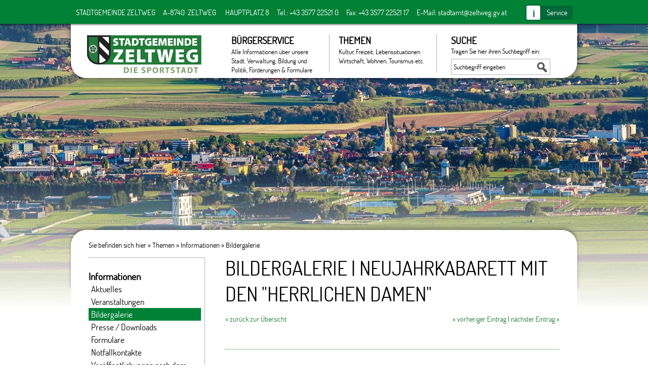

--- FILE ---
content_type: text/html; Charset=utf-8
request_url: https://zeltweg.at/de/bildergalerie/detail.asp?id=1194&akt_bild=4
body_size: 43304
content:
<!DOCTYPE html><html><head><title>Stadtgemeinde Zeltweg | Bildergalerie | Neujahrkabarett mit den "Herrlichen Damen"</title><meta http-equiv="Content-Type" content="text/html; charset=utf-8"><meta name="description" content="„Herrliche Damen“ boten tolle Travestie-Show! 

 Aufgrund des großen Erfolgs vor einigen Wochen im Hubertushof, lud Michael Ranzmaier-Hausleitner in Kooperation"><meta name="keywords" content="Zeltweg, Zirbenland, Murtal, Steiermark, Österreich, Stadtgemeinde"><meta name="author" content="Stadtgemeinde Zeltweg"><meta name="revisit-after" content="after 7 days"><meta name="robots" content="index,follow"><meta name="generator" content="CMS Control Pro"><link rel="shortcut icon" href="../../favicon.ico"><script type="text/javascript" src="../../js/checkform.js"></script><script type="text/javascript" src="../../js/preload.js"></script><script src="https://ccm.cms-control.at/public/app.js?apiKey=4c75960a9d5ccbd6b9f32645eda3eece3b8f3bda742a06b8&amp;domain=927c5a9&amp;lang=de_DE" referrerpolicy="origin"></script><link rel="alternate" type="application/rss+xml" title="RSS-News Feeds der Zeltweg" href="../../rss/news.rss"><link href="https://use.goesslersailer.at/assets/fontawesome/css/all.css" rel="stylesheet"><script type="text/javascript" src="../../slider/slider_gs_origin.js"></script><script type="text/javascript" src="../../fancybox/jquery-1.7.2.min.js"></script><script type="text/javascript" src="../../fancybox/jquery.mousewheel-3.0.6.pack.js"></script><script type="text/javascript" src="../../fancybox/jquery.fancybox.pack.js?v=2.0.6"></script><link rel="stylesheet" type="text/css" href="../../fancybox/jquery.fancybox.css?v=2.0.6" media="screen"><link rel="stylesheet" type="text/css" href="../../fancybox/helpers/jquery.fancybox-buttons.css?v=1.0.2" media="screen"><script type="text/javascript" src="../../fancybox/helpers/jquery.fancybox-buttons.js?v=1.0.2"></script><script type="text/javascript" src="../../fancybox/fancybox.js"></script><script type="text/javascript" src="../../js/classie.js"></script><link rel="stylesheet" type="text/css" href="../../css/content.css?ver=29.01.2026 01:52:50" media="all"><link rel="stylesheet" type="text/css" href="../../css/cookie.css?ver=29.01.2026 01:52:50" media="all">    <link rel="stylesheet" type="text/css" href="../../css/print.css" media="print"><link rel="stylesheet" href="https://use.goesslersailer.at/assets/fontawesome/css/all.css">	<link rel="stylesheet" type="text/css" href="../../css/navi.css" media="all"><link rel="stylesheet" type="text/css" href="../../slider/slider_gs.css"><script type="text/javascript">function navi_einblenden(){	if (document.getElementById("navi").style.display=="block"){		document.getElementById("navi").style.display="none";		document.getElementById("abdunkeln").style.display="none";	}else{		document.getElementById("navi").style.display="block";		document.getElementById("abdunkeln").style.display="block";	};};</script></head><body><a id="0"></a><div id="print_head"><img alt="Stadtgemeinde Zeltweg" src="../../img/stadtgemeinde_zeltweg.png"></div><div id="abdunkeln"></div><div class="container">	<div id="header">		<div id="titel">			<div style="position:relative;margin:auto;padding:5px 0px 10px 20px;width:1000px;"><span class="titel_info">Stadtgemeinde Zeltweg</span><span class="titel_info">A-8740&nbsp;&nbsp;Zeltweg</span>				<span class="titel_info">Hauptplatz 8</span><span>Tel.: +43 3577 22521 0</span><span>Fax: +43 3577 22521 17</span><span>E-Mail:&nbsp;<a style="color:#ffffff;" href="mailto:stadtamt@zeltweg.gv.at">stadtamt@zeltweg.gv.at</a></span>				<span class="info_sign">i</span><span class="service"><a style="color:#ffffff;" href="#service">Service</a></span>						</div>		</div>				<div id="navigation">			<div style="margin:10px 25px 0 20px;float:left;"><a href="../../"><img alt="Stadtgemeinde Zeltweg" src="../../img/stadtgemeinde_zeltweg.png"></a></div>			<div class="navi"><div id="nav-sub" class="nav-s" ><ul  class="navigation""><li><a>Bürgerservice<span class="headtitel"><p>Alle Informationen über unsere Stadt. Verwaltung, Bildung und Politik, Förderungen &amp; Formulare</p>
</span></a> <ul ><li><a class="symb2" href="../../de/zeltweg/Zeltweg.asp?n=17">Zeltweg</a><ul ><li><a href="../../de/zeltweg/daten_und_fakten.asp?n=21">Daten und Fakten</a></li><li><a href="../../de/zeltweg/Wappen.asp?n=113">Das Stadtwappen</a></li><li><a href="../../de/zeltweg/Geschichte_Zeltwegs.asp?n=114">Die Geschichte Zeltwegs</a></li><li><a href="../../de/zeltweg/Jubilaeum_2024__875_bzw._150_Jahre_Zeltweg_-_eine_historische_Rueckschau.asp?n=161">Film über die Geschichte Zeltwegs</a></li><li><a href="../../de/zeltweg/Buergermeister_Zeltwegs.asp?n=115">Die Bürgermeister der Stadt</a></li><li><a href="../../de/zeltweg/Partnerstaedte.asp?n=116">Die Partnerstädte Zeltwegs</a></li><li><a href="../../de/zeltweg/Buergerinformationsbroschuere_der_Stadtgemeinde_Zeltweg.asp?n=126">Bürgerinformationsbroschüre</a></li><li><a href="../../de/Zeltweglied.asp?n=160">Zeltweglied</a></li></ul></li><li><a href="../../de/politik/Politik.asp?n=22">Politik</a><ul ><li><a href="../../de/politik/buergermeister.asp?n=23">Bürgermeister</a></li><li><a href="../../de/politik/stadtrat.asp?n=24">Stadtrat</a></li><li><a href="../../de/politik/gemeinderat.asp?n=25">Gemeinderat</a></li></ul></li><li><a href="../../de/verwaltung/Verwaltung.asp?n=26">Verwaltung</a><ul ><li><a href="../../de/verwaltung/abteilungen_und_referate.asp?n=28">Abteilungen und Referate</a></li><li><a href="../../de/verwaltung/dienstleistungen_und_produkte.asp?n=30">Dienstleistungen und Produkte</a></li><li><a href="../../de/verwaltung/Amtssignatur_der_Stadtgemeinde_Zeltweg.asp?n=148">Amtssignatur der Stadtgemeinde Zeltweg</a></li><li><a href="../../de/verwaltung/foerderungen.asp?n=31">Förderungen</a></li><li><a href="../../de/verwaltung/Fundgegenstaende.asp?n=153">Fundgegenstände</a></li><li><a href="../../de/verwaltung/wahlen.asp?n=32">Wahlen</a></li></ul></li></ul><ul style="left:40px;width:270px;border:none;box-shadow:none;">				
					<li><a href="../../de/amtstafel/index.asp?n=29">Amtstafel</a><ul ><li><a href="../../de/amtstafel/Technische_Voraussetzungen.asp?n=124">Technische Voraussetzungen</a></li></ul></li><li><a href="../../de/staedtischer_wirtschaftshof.asp?n=33">Städtischer Wirtschaftshof</a></li><li><a href="../../de/bildungseinrichtungen/Bildungseinrichtungen.asp?n=34">Bildungseinrichtungen</a><ul ><li><a href="../../de/bildungseinrichtungen/kindergaerten.asp?n=35">Kindergärten</a></li><li><a href="../../de/bildungseinrichtungen/pflichtschulen.asp?n=36">Pflichtschulen</a></li><li><a href="../../de/bildungseinrichtungen/Nachmittagsbetreuung_im_Bildungscampus_Zeltweg.asp?n=173">Nachmittagsbetreuung im Bildungscampus Zeltweg</a></li><li><a href="../../de/bildungseinrichtungen/Privatschulen.asp?n=166">Privatschulen</a></li><li><a href="../../de/bildungseinrichtungen/Musikschule_der_Stadt_Zeltweg.asp?n=37">Musikschule der Stadt Zeltweg</a></li><li><a href="../../de/bildungseinrichtungen/berufsbildende_schulen_einrichtungen.asp?n=38">Berufsbildende Schulen/Einrichtungen</a></li><li><a href="../../de/bildungseinrichtungen/bildungsberatung_steiermark.asp?n=39">Bildungsberatung Steiermark</a></li><li><a href="../../de/bildungseinrichtungen/Oeffentliche_Bibliothek_Zeltweg.asp?n=146">Öffentliche Bibliothek Zeltweg</a></li><li><a href="../../de/bildungseinrichtungen/volkshochschule_steiermark.asp?n=40">Volkshochschule Steiermark</a></li><li><a href="../../de/bildungseinrichtungen/URANIA_Steiermark.asp?n=165">URANIA Steiermark</a></li></ul></li></ul><ul style="left:360px;width:270px;border:none;box-shadow:none;">				
					<li><a href="../../de/medien_presse/Medien_Presse.asp?n=41">Medien/Presse</a><ul ><li><a href="../../de/newsletter.asp?n=42">Newsletter</a></li><li><a href="../../de/medien_presse/presseaussendungen.asp?n=43">Presseaussendungen</a></li><li><a href="../../de/medien_presse/gemeindezeitung.asp?n=44">Gemeindezeitung</a></li></ul></li><li><a href="../../de/Buergerservice/Kontakt.asp?n=87">Kontakt</a><ul ><li><a href="../../de/Anfahrt.asp?n=89">Anfahrt</a></li><li><a href="../../de/kontakt.asp?n=90">Kontakt</a></li><li><a href="../../de/impressum.asp?n=91">Impressum</a></li><li><a href="../../de/Datenschutz.asp?n=141">Datenschutz</a></li></ul></li></ul></li><li><a>Themen<span class="headtitel"><p>Kultur, Freizeit, Lebenssituationen Wirtschaft, Wohnen, Tourismus etc.</p>
</span></a> <ul  style="left:-473px;height:560px;" ><li><a class="symb2" href="../../de/aerzte_und_apotheken_in_zeltweg/Aerzte_und_Apotheken.asp?n=49">Ärzte und Apotheken</a><ul ><li><a href="../../de/aerzte_und_apotheken_in_zeltweg/aerzte.asp?n=50">Ärzte</a></li><li><a href="../../de/aerzte_und_apotheken_in_zeltweg/zahnaerzte.asp?n=51">Zahnärzte</a></li><li><a href="../../de/aerzte_und_apotheken_in_zeltweg/tieraerzte.asp?n=52">Tierärzte</a></li><li><a href="../../de/aerzte_und_apotheken_in_zeltweg/apotheken.asp?n=53">Apotheken</a></li></ul></li><li><a href="../../de/zeltweger_vereine/Zeltweger_Vereine.asp?n=55">Zeltweger Vereine</a><ul ><li><a href="../../de/zeltweger_vereine/kulturvereine.asp?n=56">Kultur- und sonstige Vereine</a></li><li><a href="../../de/zeltweger_vereine/sportvereine.asp?n=57">Sportvereine</a></li></ul></li><li><a href="../../de/einsatzorganisationen/Einsatzorganisationen.asp?n=59">Einsatzorganisationen</a><ul ><li><a href="../../de/einsatzorganisationen/bergrettung.asp?n=60">Bergrettung</a></li><li><a href="../../de/einsatzorganisationen/feuerwehren.asp?n=61">Feuerwehren</a></li><li><a href="../../de/einsatzorganisationen/polizei.asp?n=62">Polizei</a></li><li><a href="../../de/einsatzorganisationen/rotes_kreuz.asp?n=63">Rotes Kreuz</a></li></ul></li><li><a href="../../de/umwelt_und_energie/Umwelt_und_Energie.asp?n=64">Umwelt und Energie</a><ul ><li><a href="../../de/umwelt_und_energie/energieagentur.asp?n=65">Energieagentur</a></li><li><a href="../../de/umwelt_und_energie/Energie_sparen_und_gewinnen.asp?n=99">Energie sparen und gewinnen</a></li><li><a href="../../de/umwelt_und_energie/Aktuelle_Umweltdaten.asp?n=101">Aktuelle Umweltdaten</a></li><li><a href="../../de/umwelt_und_energie/Fernwaerme_in_Zeltweg.asp?n=155">Fernwärme in Zeltweg</a></li><li><a href="../../de/umwelt_und_energie/Muellabfuhrkalender_2015.asp?n=102">Müllabfuhrkalender</a></li><li><a href="../../de/umwelt_und_energie/Abfalltrennblatt.asp?n=164">Abfalltrennung</a></li><li><a href="../../de/umwelt_und_energie/Wasserguete.asp?n=119">Wassergüte, Trinkwasseruntersuchung</a></li><li><a href="../../de/umwelt_und_energie/Illegale_Abfallsammelaktionen_.asp?n=103">Illegale Abfallsammelaktionen</a></li><li><a href="../../de/umwelt_und_energie/Informationen_zur_Blackout-Vorsorge.asp?n=158">Informationen zur Blackout-Vorsorge</a></li></ul></li></ul><ul style="left:-220px;width:270px;border:none;box-shadow:none;">				
					<li><a href="../../de/Sportzentrum_Zeltweg.asp?n=66">Sportzentrum</a></li><li><a href="../../de/tourismus/Tourismus_am_Spielberg.asp?n=69">Tourismus</a><ul ><li><a href="../../de/tourismus/Tourismus_am_Spielberg.asp?n=110">Tourismusverband Murtal</a></li></ul></li><li><a href="../../de/jugend.asp?n=68">Jugend</a><ul ><li><a href="../../de/Verein_Zukunftswerk.asp?n=118">Verein Zukunftswerk-Stadt</a></li></ul></li><li><a href="../../de/oeffentlicher_verkehr/Oeffentlicher_Verkehr.asp?n=70">Öffentlicher Verkehr</a><ul ><li><a href="../../de/oeffentlicher_verkehr/regionalbus_aichfeld.asp?n=71">Aichfeldbus</a></li><li><a href="../../de/oeffentlicher_verkehr/oebb.asp?n=72">ÖBB, öffentliche Verkehrsmittel</a></li><li><a href="../../de/oeffentlicher_verkehr/fahrplaene_und_fahrpreise.asp?n=73">Fahrpläne und Fahrpreise</a></li><li><a href="../../de/oeffentlicher_verkehr/KlimaTicket_Steiermark__Vergaberichtlinien_der_Stadtgemeinde_Zeltweg.asp?n=156">KlimaTicket Steiermark: Vergaberichtlinien der Stadtgemeinde Zeltweg</a></li></ul></li></ul><ul style="left:100px;width:270px;border:none;box-shadow:none;">				
					<li><a href="../../de/themen/Eine_Stadt_feiert_runden_Geburtstag.asp?n=131">50 Jahre Stadt Zeltweg</a><ul ><li><a href="../../de/themen/2016__Sonderpraegung_zum_50-jaehrigen_Jubilaeum_der_Stadterhebung.asp?n=135">2016: Sonderprägung zum 50-jährigen Jubiläum der Stadterhebung</a></li><li><a href="../../de/themen/2016__Die_Feste_im_Jubilaeumsjahr.asp?n=133">2016: Die Feste im Jubiläumsjahr</a></li><li><a href="../../de/themen/2016__Zeltweger_Jubilaeumspfad.asp?n=134">2016: Zeltweger Jubiläumspfad</a></li><li><a href="../../de/themen/Zeltweg_und_die_Stadterhebung.asp?n=132">Zeltweg und die Stadterhebung</a></li><li><a href="../../de/themen/Der_Sport_im_Zentrum_der_Aufmerksamkeit_-_die_Entwicklung_Zeltwegs_zur_Sportstadt.asp?n=136">Der Sport im Zentrum der Aufmerksamkeit</a></li><li><a href="../../de/themen/Wenn_der_Zufall_zum_Paten_des_Fortschritts_wird__oder__Zeltwegs_Entwicklung_zum_gefragten_Wirtschaftsstandort.asp?n=138">Zeltwegs Entwicklung zum gefragten Wirtschaftsstandort</a></li><li><a href="../../de/themen/Das_Zeltweger_Schul-_und_Bildungswesen_im_Wandel_der_Zeit.asp?n=140">Das Zeltweger Schul- und Bildungswesen im Wandel der Zeit</a></li></ul></li><li><a href="../../de/Wirtschaft_und_Arbeit.asp?n=74">Wirtschaft und Arbeit</a><ul ><li><a href="../../de/wirtschaft_und_arbeit/index.asp?n=168">Arbeiten für Zeltweg - Karrierewebsite der Stadtgemeinde</a></li><li><a href="../../de/wirtschaft_und_arbeit/unternehmen_in_zeltweg_von_a_bis_z.asp?n=75">Unternehmen in Zeltweg von A bis Z</a></li><li><a href="../../de/wirtschaft_und_arbeit/betriebsansiedlung.asp?n=77">Betriebsansiedlung</a></li><li><a href="../../de/wirtschaft/Buero-_und_Geschaeftsflaechen_in_Zeltweg.asp?n=159">Büro- und Geschäftsflächen in Zeltweg</a></li><li><a href="../../de/wirtschaft_und_arbeit/holzinnovationszentrum.asp?n=78">Holzinnovationszentrum - HIZ</a></li><li><a href="../../de/wirtschaft_und_arbeit/aiz_unternehmerzentrum.asp?n=79">AIZ Unternehmerzentrum</a></li></ul></li><li><a class="aktuell" href="../../de/themen/Informationen.asp?n=80">Informationen</a><ul ><li><a href="../../de/news/index.asp?n=82">Aktuelles</a></li><li><a href="../../de/events/index.asp?n=83">Veranstaltungen</a></li><li><a class="aktuell" href="../../de/bildergalerie/index.asp?n=85">Bildergalerie</a></li><li><a href="../../de/downloads/index.asp?n=92">Presse / Downloads</a></li><li><a href="../../de/verwaltung/Formulare.asp?n=121">Formulare</a></li><li><a href="../../de/themen/Notfallkontakte.asp?n=170">Notfallkontakte</a></li><li><a href="../../de/themen/Veroeffentlichungen_nach_dem_Informationsfreiheitsgesetz_-_IFG.asp?n=171">Veröffentlichungen nach dem Informationsfreiheitsgesetz - IFG</a></li></ul></li></ul></li></ul><div class="clear_left"></div></div></div>			<div class="navi_gruppe" style="border:none;"><span class="nav_head">Suche</span><br><span class="detail">Tragen Sie hier ihren Suchbegriff ein:</span><div id="suche"><script type="text/javascript">
function checkform_vt(){if (document.vtsuche.vt.value.length<2 || document.vtsuche.vt.value=="Suchbegriff eingeben"){alert("Für die Schnellsuche ist ein Suchbegriff mit mindestens 2 Buchstaben notwendig!");return false;}else{return true;};};
</script>
<div class="suchfeld">
<form method="get" name="vtsuche" onsubmit="return checkform_vt()" action="../../de/suche.asp" style="margin:0px;">

<input name="vt" type="text" value="Suchbegriff eingeben" onclick="clear_form(this,'Suchbegriff eingeben')" onblur="write_form(this,'Suchbegriff eingeben')"><input type="submit" name="btnSuche" value="">

<div class="clear_both"></div>
</form>
</div>
</div></div>		</div>				<div class="background_picture">
<div id="slider" style="height:600px;"><div class="slider_subbox" style="height:600px; margin-left:-1500px;"><img alt="Bildergalerie | Neujahrkabarett mit den "Herrlichen Damen"" src="../../daten/slider/zeltweg_panorama_US_3000x600.jpg" width="3000" style="height:auto;"></div></div><div style="position:relative;background-color:aqua;"><div id="fade_eff" class="fade_effect"></div></div></div>	</div>			</div>	<div id="haupt" style="margin-top:300px;"><div id="verlauf">Sie befinden sich hier&nbsp;&raquo;&nbsp;<a href="../../#">Themen</a> &raquo; <a href="../../de/themen/Informationen.asp">Informationen</a> &raquo; <a href="../../de/bildergalerie/index.asp">Bildergalerie</a></div>		<div class="shadow_top"></div>				<div id="content" style="width:660px;float:right;padding-top:0px;">		<div id="cms">
		<h1>Bildergalerie | Neujahrkabarett mit den "Herrlichen Damen"</h1>
		
		<div style="float:left;"><a href="index.asp?page=1">&laquo; zurück zur Übersicht</a></div><div style="float:right;"><a href="?dps=6&amp;id=1246">&laquo; vorheriger Eintrag</a> | <a href="?dps=6&amp;id=1159">nächster Eintrag &raquo;</a></div><div class="clear_both"></div>
		
		<div class="trennlinie"></div><p><span style="font-size:120%;"><strong>&nbsp;„Herrliche Damen“ boten tolle Travestie-Show!</strong></span></p>

<p><span style="font-size:100%;">Aufgrund des großen Erfolgs vor einigen Wochen im Hubertushof, lud <em>Michael</em> <em>Ranzmaier-Hausleitner</em> in Kooperation mit dem Kulturreferat der Stadt, die „Herrlichen Damen“ zu einer weiteren Vorstellung ins Volkshaus ein.</span></p>

<p><span style="font-size:100%;">Das musikalische Entree bot die Gruppe <em>A3</em>, zusammen mit dem neu gegründeten <em>Orchestrina Variosa</em>, unter der Leitung von Peter Schreibmaier.</span></p>

<p><span style="font-size:100%;">Im Anschluss gab es eine schillernde Travestie-Show vom Feinsten. Die „Damen“, die mit 120 phantastischen Kostümen und unzähligen Perücken angereist waren, begeisterten in perfekter Performance mit Tanz, Slapstick und witzigen Einlagen, was das begeisterte Publikum mit viel Beifall quittierte.</span></p>

<p>&nbsp;</p>

<p><span style="font-size: 80%;">Foto © Gröbl</span></p>
<div class="clear_both"></div><div class="trennlinie"></div><h4>Weitere Bilder</h4><a class="multi_img" rel="gal1194" href="../../daten/news/D3S_7371.jpg" title=""><img class="thumb" alt="" src="../../includes/sb.asp?path=../daten/news/_thumb/D3S_7371.jpg&amp;w=115&amp;h=115&amp;c=1" width="115" height="115"></a><a class="multi_img" rel="gal1194" href="../../daten/news/D3S_7379.jpg" title=""><img class="thumb" alt="" src="../../includes/sb.asp?path=../daten/news/_thumb/D3S_7379.jpg&amp;w=115&amp;h=115&amp;c=1" width="115" height="115"></a><a class="multi_img" rel="gal1194" href="../../daten/news/D3S_7385.jpg" title=""><img class="thumb" alt="" src="../../includes/sb.asp?path=../daten/news/_thumb/D3S_7385.jpg&amp;w=115&amp;h=115&amp;c=1" width="115" height="115"></a><a class="multi_img" rel="gal1194" href="../../daten/news/D3S_7400.jpg" title=""><img class="thumb" alt="" src="../../includes/sb.asp?path=../daten/news/_thumb/D3S_7400.jpg&amp;w=115&amp;h=115&amp;c=1" width="115" height="115"></a><a class="multi_img" rel="gal1194" href="../../daten/news/D3S_7415.jpg" title=""><img class="thumb" alt="" src="../../includes/sb.asp?path=../daten/news/_thumb/D3S_7415.jpg&amp;w=115&amp;h=115&amp;c=1" width="115" height="115"></a><a class="multi_img" rel="gal1194" href="../../daten/news/D3S_7421.jpg" title=""><img class="thumb" alt="" src="../../includes/sb.asp?path=../daten/news/_thumb/D3S_7421.jpg&amp;w=115&amp;h=115&amp;c=1" width="115" height="115"></a><a class="multi_img" rel="gal1194" href="../../daten/news/D3S_7434.jpg" title=""><img class="thumb" alt="" src="../../includes/sb.asp?path=../daten/news/_thumb/D3S_7434.jpg&amp;w=115&amp;h=115&amp;c=1" width="115" height="115"></a><a class="multi_img" rel="gal1194" href="../../daten/news/D3S_7438.jpg" title=""><img class="thumb" alt="" src="../../includes/sb.asp?path=../daten/news/_thumb/D3S_7438.jpg&amp;w=115&amp;h=115&amp;c=1" width="115" height="115"></a><a class="multi_img" rel="gal1194" href="../../daten/news/D3S_7440.jpg" title=""><img class="thumb" alt="" src="../../includes/sb.asp?path=../daten/news/_thumb/D3S_7440.jpg&amp;w=115&amp;h=115&amp;c=1" width="115" height="115"></a><a class="multi_img" rel="gal1194" href="../../daten/news/D3S_7444.jpg" title=""><img class="thumb" alt="" src="../../includes/sb.asp?path=../daten/news/_thumb/D3S_7444.jpg&amp;w=115&amp;h=115&amp;c=1" width="115" height="115"></a><a class="multi_img" rel="gal1194" href="../../daten/news/D3S_7455.jpg" title=""><img class="thumb" alt="" src="../../includes/sb.asp?path=../daten/news/_thumb/D3S_7455.jpg&amp;w=115&amp;h=115&amp;c=1" width="115" height="115"></a><a class="multi_img" rel="gal1194" href="../../daten/news/D3S_7464.jpg" title=""><img class="thumb" alt="" src="../../includes/sb.asp?path=../daten/news/_thumb/D3S_7464.jpg&amp;w=115&amp;h=115&amp;c=1" width="115" height="115"></a><a class="multi_img" rel="gal1194" href="../../daten/news/D3S_7472.jpg" title=""><img class="thumb" alt="" src="../../includes/sb.asp?path=../daten/news/_thumb/D3S_7472.jpg&amp;w=115&amp;h=115&amp;c=1" width="115" height="115"></a><a class="multi_img" rel="gal1194" href="../../daten/news/D3S_7485.jpg" title=""><img class="thumb" alt="" src="../../includes/sb.asp?path=../daten/news/_thumb/D3S_7485.jpg&amp;w=115&amp;h=115&amp;c=1" width="115" height="115"></a><a class="multi_img" rel="gal1194" href="../../daten/news/D3S_7491.jpg" title=""><img class="thumb" alt="" src="../../includes/sb.asp?path=../daten/news/_thumb/D3S_7491.jpg&amp;w=115&amp;h=115&amp;c=1" width="115" height="115"></a><a class="multi_img" rel="gal1194" href="../../daten/news/D3S_7503.jpg" title=""><img class="thumb" alt="" src="../../includes/sb.asp?path=../daten/news/_thumb/D3S_7503.jpg&amp;w=115&amp;h=115&amp;c=1" width="115" height="115"></a><a class="multi_img" rel="gal1194" href="../../daten/news/D3S_7511.jpg" title=""><img class="thumb" alt="" src="../../includes/sb.asp?path=../daten/news/_thumb/D3S_7511.jpg&amp;w=115&amp;h=115&amp;c=1" width="115" height="115"></a><a class="multi_img" rel="gal1194" href="../../daten/news/D3S_7514.jpg" title=""><img class="thumb" alt="" src="../../includes/sb.asp?path=../daten/news/_thumb/D3S_7514.jpg&amp;w=115&amp;h=115&amp;c=1" width="115" height="115"></a><a class="multi_img" rel="gal1194" href="../../daten/news/D3S_7517.jpg" title=""><img class="thumb" alt="" src="../../includes/sb.asp?path=../daten/news/_thumb/D3S_7517.jpg&amp;w=115&amp;h=115&amp;c=1" width="115" height="115"></a><a class="multi_img" rel="gal1194" href="../../daten/news/D3S_7522.jpg" title=""><img class="thumb" alt="" src="../../includes/sb.asp?path=../daten/news/_thumb/D3S_7522.jpg&amp;w=115&amp;h=115&amp;c=1" width="115" height="115"></a><a class="multi_img" rel="gal1194" href="../../daten/news/D4D_5067.jpg" title=""><img class="thumb" alt="" src="../../includes/sb.asp?path=../daten/news/_thumb/D4D_5067.jpg&amp;w=115&amp;h=115&amp;c=1" width="115" height="115"></a><a class="multi_img" rel="gal1194" href="../../daten/news/D4D_5071.jpg" title=""><img class="thumb" alt="" src="../../includes/sb.asp?path=../daten/news/_thumb/D4D_5071.jpg&amp;w=115&amp;h=115&amp;c=1" width="115" height="115"></a><a class="multi_img" rel="gal1194" href="../../daten/news/D4D_5073.jpg" title=""><img class="thumb" alt="" src="../../includes/sb.asp?path=../daten/news/_thumb/D4D_5073.jpg&amp;w=115&amp;h=115&amp;c=1" width="115" height="115"></a><a class="multi_img" rel="gal1194" href="../../daten/news/D4D_5078.jpg" title=""><img class="thumb" alt="" src="../../includes/sb.asp?path=../daten/news/_thumb/D4D_5078.jpg&amp;w=115&amp;h=115&amp;c=1" width="115" height="115"></a><a class="multi_img" rel="gal1194" href="../../daten/news/D4D_5079.jpg" title=""><img class="thumb" alt="" src="../../includes/sb.asp?path=../daten/news/_thumb/D4D_5079.jpg&amp;w=115&amp;h=115&amp;c=1" width="115" height="115"></a><a class="multi_img" rel="gal1194" href="../../daten/news/D4D_5081.jpg" title=""><img class="thumb" alt="" src="../../includes/sb.asp?path=../daten/news/_thumb/D4D_5081.jpg&amp;w=115&amp;h=115&amp;c=1" width="115" height="115"></a><a class="multi_img" rel="gal1194" href="../../daten/news/D4D_5091.jpg" title=""><img class="thumb" alt="" src="../../includes/sb.asp?path=../daten/news/_thumb/D4D_5091.jpg&amp;w=115&amp;h=115&amp;c=1" width="115" height="115"></a><a class="multi_img" rel="gal1194" href="../../daten/news/D4D_5094.jpg" title=""><img class="thumb" alt="" src="../../includes/sb.asp?path=../daten/news/_thumb/D4D_5094.jpg&amp;w=115&amp;h=115&amp;c=1" width="115" height="115"></a><a class="multi_img" rel="gal1194" href="../../daten/news/D4D_5098.jpg" title=""><img class="thumb" alt="" src="../../includes/sb.asp?path=../daten/news/_thumb/D4D_5098.jpg&amp;w=115&amp;h=115&amp;c=1" width="115" height="115"></a><a class="multi_img" rel="gal1194" href="../../daten/news/D4D_5100.jpg" title=""><img class="thumb" alt="" src="../../includes/sb.asp?path=../daten/news/_thumb/D4D_5100.jpg&amp;w=115&amp;h=115&amp;c=1" width="115" height="115"></a><a class="multi_img" rel="gal1194" href="../../daten/news/D4D_5102.jpg" title=""><img class="thumb" alt="" src="../../includes/sb.asp?path=../daten/news/_thumb/D4D_5102.jpg&amp;w=115&amp;h=115&amp;c=1" width="115" height="115"></a><a class="multi_img" rel="gal1194" href="../../daten/news/D4D_5107.jpg" title=""><img class="thumb" alt="" src="../../includes/sb.asp?path=../daten/news/_thumb/D4D_5107.jpg&amp;w=115&amp;h=115&amp;c=1" width="115" height="115"></a><a class="multi_img" rel="gal1194" href="../../daten/news/D4D_5110.jpg" title=""><img class="thumb" alt="" src="../../includes/sb.asp?path=../daten/news/_thumb/D4D_5110.jpg&amp;w=115&amp;h=115&amp;c=1" width="115" height="115"></a><a class="multi_img" rel="gal1194" href="../../daten/news/D4D_5114.jpg" title=""><img class="thumb" alt="" src="../../includes/sb.asp?path=../daten/news/_thumb/D4D_5114.jpg&amp;w=115&amp;h=115&amp;c=1" width="115" height="115"></a><a class="multi_img" rel="gal1194" href="../../daten/news/D4D_5116.jpg" title=""><img class="thumb" alt="" src="../../includes/sb.asp?path=../daten/news/_thumb/D4D_5116.jpg&amp;w=115&amp;h=115&amp;c=1" width="115" height="115"></a><a class="multi_img" rel="gal1194" href="../../daten/news/D4D_5120.jpg" title=""><img class="thumb" alt="" src="../../includes/sb.asp?path=../daten/news/_thumb/D4D_5120.jpg&amp;w=115&amp;h=115&amp;c=1" width="115" height="115"></a><a class="multi_img" rel="gal1194" href="../../daten/news/D4D_5126.jpg" title=""><img class="thumb" alt="" src="../../includes/sb.asp?path=../daten/news/_thumb/D4D_5126.jpg&amp;w=115&amp;h=115&amp;c=1" width="115" height="115"></a><a class="multi_img" rel="gal1194" href="../../daten/news/D4D_5130.jpg" title=""><img class="thumb" alt="" src="../../includes/sb.asp?path=../daten/news/_thumb/D4D_5130.jpg&amp;w=115&amp;h=115&amp;c=1" width="115" height="115"></a><a class="multi_img" rel="gal1194" href="../../daten/news/D4D_5133.jpg" title=""><img class="thumb" alt="" src="../../includes/sb.asp?path=../daten/news/_thumb/D4D_5133.jpg&amp;w=115&amp;h=115&amp;c=1" width="115" height="115"></a><a class="multi_img" rel="gal1194" href="../../daten/news/D4D_5136.jpg" title=""><img class="thumb" alt="" src="../../includes/sb.asp?path=../daten/news/_thumb/D4D_5136.jpg&amp;w=115&amp;h=115&amp;c=1" width="115" height="115"></a><a class="multi_img" rel="gal1194" href="../../daten/news/D4D_5141.jpg" title=""><img class="thumb" alt="" src="../../includes/sb.asp?path=../daten/news/_thumb/D4D_5141.jpg&amp;w=115&amp;h=115&amp;c=1" width="115" height="115"></a><a class="multi_img" rel="gal1194" href="../../daten/news/D4D_5149.jpg" title=""><img class="thumb" alt="" src="../../includes/sb.asp?path=../daten/news/_thumb/D4D_5149.jpg&amp;w=115&amp;h=115&amp;c=1" width="115" height="115"></a><a class="multi_img" rel="gal1194" href="../../daten/news/D4D_5154.jpg" title=""><img class="thumb" alt="" src="../../includes/sb.asp?path=../daten/news/_thumb/D4D_5154.jpg&amp;w=115&amp;h=115&amp;c=1" width="115" height="115"></a><a class="multi_img" rel="gal1194" href="../../daten/news/D4D_5166.jpg" title=""><img class="thumb" alt="" src="../../includes/sb.asp?path=../daten/news/_thumb/D4D_5166.jpg&amp;w=115&amp;h=115&amp;c=1" width="115" height="115"></a><a class="multi_img" rel="gal1194" href="../../daten/news/D4D_5171.jpg" title=""><img class="thumb" alt="" src="../../includes/sb.asp?path=../daten/news/_thumb/D4D_5171.jpg&amp;w=115&amp;h=115&amp;c=1" width="115" height="115"></a><a class="multi_img" rel="gal1194" href="../../daten/news/D4D_5175.jpg" title=""><img class="thumb" alt="" src="../../includes/sb.asp?path=../daten/news/_thumb/D4D_5175.jpg&amp;w=115&amp;h=115&amp;c=1" width="115" height="115"></a><a class="multi_img" rel="gal1194" href="../../daten/news/D4D_5192.jpg" title=""><img class="thumb" alt="" src="../../includes/sb.asp?path=../daten/news/_thumb/D4D_5192.jpg&amp;w=115&amp;h=115&amp;c=1" width="115" height="115"></a><a class="multi_img" rel="gal1194" href="../../daten/news/D4D_5206.jpg" title=""><img class="thumb" alt="" src="../../includes/sb.asp?path=../daten/news/_thumb/D4D_5206.jpg&amp;w=115&amp;h=115&amp;c=1" width="115" height="115"></a><a class="multi_img" rel="gal1194" href="../../daten/news/D4D_5210.jpg" title=""><img class="thumb" alt="" src="../../includes/sb.asp?path=../daten/news/_thumb/D4D_5210.jpg&amp;w=115&amp;h=115&amp;c=1" width="115" height="115"></a><a class="multi_img" rel="gal1194" href="../../daten/news/D4D_5228.jpg" title=""><img class="thumb" alt="" src="../../includes/sb.asp?path=../daten/news/_thumb/D4D_5228.jpg&amp;w=115&amp;h=115&amp;c=1" width="115" height="115"></a><a class="multi_img" rel="gal1194" href="../../daten/news/D4D_5240.jpg" title=""><img class="thumb" alt="" src="../../includes/sb.asp?path=../daten/news/_thumb/D4D_5240.jpg&amp;w=115&amp;h=115&amp;c=1" width="115" height="115"></a><a class="multi_img" rel="gal1194" href="../../daten/news/D4D_5251.jpg" title=""><img class="thumb" alt="" src="../../includes/sb.asp?path=../daten/news/_thumb/D4D_5251.jpg&amp;w=115&amp;h=115&amp;c=1" width="115" height="115"></a><a class="multi_img" rel="gal1194" href="../../daten/news/D4D_5255.jpg" title=""><img class="thumb" alt="" src="../../includes/sb.asp?path=../daten/news/_thumb/D4D_5255.jpg&amp;w=115&amp;h=115&amp;c=1" width="115" height="115"></a><a class="multi_img" rel="gal1194" href="../../daten/news/D4D_5264.jpg" title=""><img class="thumb" alt="" src="../../includes/sb.asp?path=../daten/news/_thumb/D4D_5264.jpg&amp;w=115&amp;h=115&amp;c=1" width="115" height="115"></a><a class="multi_img" rel="gal1194" href="../../daten/news/D4D_5280.jpg" title=""><img class="thumb" alt="" src="../../includes/sb.asp?path=../daten/news/_thumb/D4D_5280.jpg&amp;w=115&amp;h=115&amp;c=1" width="115" height="115"></a><br><div style="float:left; margin-top:20px;"><a class="btnSave" href="javascript:open_manuell()">Galerie öffnen</a></div><div class="clear_left"></div><div class="trennlinie"></div>
		<a href="index.asp?page=1">&laquo; zurück zur Übersicht</a>
	</div></div><div id="nav-sub" class="subpage_navi">		 		 <div id="nav-sub-u"><ul class="navigation_u"><li><a class="aktuell_symb2" href="../../de/themen/Informationen.asp?n=80">Informationen</a><ul><li><a href="../../de/news/index.asp?n=82">Aktuelles</a></li><li><a href="../../de/events/index.asp?n=83">Veranstaltungen</a></li><li><a class="aktuell" href="../../de/bildergalerie/index.asp?n=85">Bildergalerie</a></li><li><a href="../../de/downloads/index.asp?n=92">Presse / Downloads</a></li><li><a href="../../de/verwaltung/Formulare.asp?n=121">Formulare</a></li><li><a href="../../de/themen/Notfallkontakte.asp?n=170">Notfallkontakte</a></li><li><a href="../../de/themen/Veroeffentlichungen_nach_dem_Informationsfreiheitsgesetz_-_IFG.asp?n=171">Veröffentlichungen nach dem Informationsfreiheitsgesetz - IFG</a></li></ul></li></ul></div></div>		 <div style="clear:both;"></div><div class="print_newsletter"><div class="newsletter_ueber">		<form method="post" name="newsletter_kl" action="../../de/newsletter.asp" style="margin:0px;">	<div style="-webkit-box-shadow: inset 0px -21px 6px 0px rgba(50, 50, 50, 0.61);-moz-box-shadow:inset 0px -21px 6px 0px rgba(50, 50, 50, 0.61);box-shadow:inset 0px -21px 6px 0px rgba(50, 50, 50, 0.61);width:175px;text-align:center;padding:5px 5px 15px 5px;font-family:'Dosis';height:50px;position:relative;top:40px;border-radius:10px;background-color:#008136;margin-left:50px;font-size:250%;">Newsletter</div>	<div class="newsletter">			<div class="text">		<div style="width:195px;text-align:right;padding:0 30px 0 0px;border-right:1px solid #ffffff;font-size:110%;float:left;">Immer am aktuellsten Informationsstand!<br> Mit unserem kostenlosen Infoservice</div>	<div style="width:300px;padding:2px 0px 0 30px;float:left;font-size:92%;">Unser Infoservice liefert Ihnen in periodischen Abständen 			Informationen rund um die  Stadt Zeltweg. 			Um von unserem kostenlosen Service Gebrauch zu machen, geben Sie einfach Ihre Daten ein und schon sind Sie auf unserer Abonnentenliste!</div>	</div>	<div style="width:400px;margin-top:5px;float:right;font-family:'Dosis';font-size:120%;">			<input type="hidden" name="nl_update" value="1">		<span style="margin:0 0 5px 8px;display:inline-block;">Gleich anmelden...</span><br>		<input name="nl_email" type="text" value="E-Mail Adresse" size="10" style="font-size:80%;text-align:left;padding-left:15px;height:35px;" class="button"  onfocus="clear_form(this,'E-Mail Adresse')" onblur="write_form(this,'E-Mail Adresse')"><br>		<input name="anmelden" type="submit" style="width:auto;background:none;font-family:'Dosis';position:relative;left:240px;" value="...weiter">	</div>		<div class="clear_right"></div>	</div>	<div class="clear_right"></div>	</form></div>        <a href="https://zeltweg.at/de/wirtschaft_und_arbeit/index.asp?n=168" style="cursor: pointer;">            <button class="section" style="border: 0; box-shadow: 0 2px 6px rgba(0,0,0,0.2); width: 100%; cursor: pointer;">            <div class="icon-placeholder c-gruen gs-left"><i class="fa-regular fa-house">&nbsp;</i></div>            <div class="icon-placeholder c-orange gs-left"><i class="fa-regular fa-sun">&nbsp;</i></div>            <div class="icon-placeholder c-blau gs-left"><i class="fa-regular fa-memo">&nbsp;</i></div>            <div class="icon-placeholder c-violett gs-left"><i class="fa-regular fa-square-check">&nbsp;</i></div>            <div class="icon-placeholder c-rot gs-left"><i class="fa-regular fa-phone">&nbsp;</i></div>            <div class="icon-placeholder c-gelb gs-left"><i class="fa-regular fa-question">&nbsp;</i></div>            <div class="gs-clearleft"></div>            <br>            <span>Arbeiten für Zeltweg<br>Karrierewebsite der Stadtgemeinde</span>            </button>        </a>        <div style="height: 20px;width: 100%"></div>    </div><div class="print_service" style="width:930px;margin:0 auto 0 auto;"><a name="service"></a><h2>Schnell gefunden</h2>

<div class="service_mobil" style="float:left; display:block; width:250px;">
<p><u><strong><span style="color:#124733;"><span style="font-size:140%;">Wichtige Nummern:</span></span></strong></u></p>

<p><span style="font-size:120%;">Feuerwehr &nbsp; &nbsp; &nbsp; &nbsp; &nbsp; &nbsp; &nbsp; &nbsp; &nbsp; &nbsp; &nbsp; &nbsp; &nbsp; &nbsp; &nbsp; &nbsp; &nbsp; &nbsp; &nbsp;&nbsp;&nbsp; 122<br>
Polizei &nbsp; &nbsp; &nbsp; &nbsp; &nbsp; &nbsp; &nbsp; &nbsp; &nbsp; &nbsp; &nbsp; &nbsp; &nbsp; &nbsp; &nbsp; &nbsp; &nbsp; &nbsp; &nbsp; &nbsp; &nbsp; &nbsp; &nbsp; &nbsp; 133<br>
Rettung &nbsp; &nbsp; &nbsp; &nbsp; &nbsp; &nbsp; &nbsp; &nbsp; &nbsp; &nbsp; &nbsp; &nbsp; &nbsp; &nbsp; &nbsp; &nbsp; &nbsp; &nbsp; &nbsp; &nbsp; &nbsp; &nbsp; &nbsp;144<br>
Ärztenotrufnummer &nbsp; &nbsp; &nbsp; &nbsp; &nbsp; &nbsp; &nbsp; &nbsp; &nbsp;&nbsp;&nbsp;&nbsp;&nbsp; 141<br>
Apothekennotrufnummer &nbsp; &nbsp; &nbsp;&nbsp;&nbsp; 1455</span></p>

<p><span style="font-size:120%;"><a href="https://zeltweg.at/de/aerzte_und_apotheken_in_zeltweg/Notrufe.asp">Weitere wichtige Notrufe</a></span></p>

<p><span style="color:#124733;"><u><strong><span style="font-size:140%;">Weitere wichtige Nummern:</span></strong></u></span></p>

<p><span style="font-size:120%;"><strong>Stadtamt Zeltweg&nbsp;</strong></span><br>
<span style="font-size: 120%;">03577 - 22521 0</span></p>

<p><span style="font-size: 120%;"><strong>Bauhof/Wasserversorgung</strong></span><br>
<span style="font-size: 120%;">0664 - 4753805<br>
&nbsp;</span></p>
</div>
<!-- Info Block 2 -->

<div class="service_mobil" style="float:left; display:block; width:235px;">
<p><span style="color:#124733;"><u><strong><span style="font-size:140%;">Notdienste:</span></strong></u></span></p>

<p><a href="https://apo24.at/apotheken/nachtdienste/steiermark/28/judenburg/" target="_blank"><span style="font-size:120%;">Welche Apotheke heute Dienst<br>
hat, sehen Sie hier!</span></a></p>

<p><a href="https://zeltweg.at/de/aerzte_und_apotheken_in_zeltweg/Aerzte_Wochenend-_und_Feiertagsdienste.asp" style="font-size: 13.92px;"><span style="font-size:120%;">Ärzte - Wochenend- und Feiertagsdienst</span></a></p>

<p>&nbsp;</p>

<p><u style="font-size: 13.92px;"><strong><span style="color:#124733;"><span style="font-size:140%;">Formulare zum Downloaden:</span></span></strong></u></p>

<div style="width:100%;margin:10px 0 10px 0;"><span style="font-size:120%;"><a href="https://zeltweg.at/de/verwaltung/Formulare.asp">Hier erhalten Sie wichtige Antragsformulare</a></span><br>
&nbsp;</div>

<div style="width:100%;margin:10px 0 10px 0;"><span style="color:#007F45;"><span style="font-size:140%;">&nbsp;</span></span></div>

<pre style="width: 100%; margin: 10px 0px;">
&nbsp;</pre>
</div>

<div class="service_clear">&nbsp;</div>
<!-- Info Block 3 -->

<div class="service_mobil" style="float:left; display:block; width:235px;">
<p><span style="color:#124733;"><u><strong><span style="font-size:140%;">Gemeinde-Wohnungsbörse:</span></strong></u></span></p>

<p><a href="https://zeltweg.at/de/verwaltung/Wohungen_der_Stadtgemeinde.asp" style="font-size: 13.92px;"><span style="font-size:120%;">Wohnungen der Stadtgemeinde</span></a></p>

<p><span style="font-size:140%;"><a href="https://zeltweg.at/de/verwaltung/Fundgegenstaende.asp?n=153" target="_blank"><u><strong>Fundgegenstände</strong></u></a></span></p>

<p><a href="https://zeltweg.at/de/wirtschaft/Buero-_und_Geschaeftsflaechen_in_Zeltweg.asp" target="_blank"><span style="font-size:140%;"><b><u>Büro- und Geschäftsflächen<br>
in Zeltweg</u></b></span></a></p>

<p><u><strong><span style="color:#124733;"><span style="font-size: 19px;">Firmen von A-Z:</span></span></strong></u></p>

<p><a href="https://zeltweg.at/de/wirtschaft_und_arbeit/unternehmen_in_zeltweg_von_a_bis_z.asp" style="font-size: 13.9200000762939px;"><span style="font-size:120%;">Unternehmen in Zeltweg</span></a></p>

<p>&nbsp;</p>

<p>&nbsp;</p>
</div>
<!-- Info Block 4 -->

<div class="service_mobil" style="float:left; display:block; width:200px;">
<p><u><strong><span style="color:#124733;"><span style="font-size:140%;">Parteienverkehr:</span></span></strong></u></p>

<p><span style="font-size:120%;">Montag, Mittwoch,&nbsp;Freitag<br>
08:00 - 12:00 Uhr<br>
<br>
Dienstag und Donnerstag<br>
08:00 - 12:30 Uhr und<br>
15:00 - 17:00 Uhr<br>
<br>
sowie nach Vereinbarung</span><br>
&nbsp;</p>

<p><a href="https://www.youtube.com/channel/UCWWw0CUIcMWerK_mU5p7oEA" target="_blank"><img alt="YouTube Kanal Stadt Zeltweg" src="https://zeltweg.at/daten/youtube.png" style="width: 79px; height: 35px;"></a>&nbsp;&nbsp;&nbsp;&nbsp;<a href="https://www.facebook.com/stadtgemeindezeltweg" target="_blank"><img alt="" src="https://zeltweg.at/daten/Facebook.png" style="width: 90px; height: 34px;"></a><br>
<a href="http://www.zeltweg.at/de/news/detail.asp?id=536"><img alt="Logo familienfreundliche Gemeinde" src="https://zeltweg.at/daten/familien_freundliche_gemeinde_22px.jpg" style="font-size: 120%; width: 220px; height: 36px;"></a></p>
</div>
</div><div class="clear_left"></div></div></div><div id="footer">		<div class="gradient"></div>	<div class="overlap"></div>	<div class="container"><div class="shadow_below"></div>				<div id="copyright">&copy; 2026 Stadtgemeinde Zeltweg		<br><a href="#" onclick="CCM.openWidget(); return false;"><i class="fa-light fa-cookie-bite"></i>&nbsp;Cookie-Box</a>            <a href="../../de/Datenschutz.asp">Datenschutz</a>            <a href="../../de/impressum.asp?n=91">Impressum</a>&nbsp;			<a href="../../de/kontakt.asp?n=90">Kontakt</a>&nbsp;			<!--<a href="../../de/Anfahrt.asp?n=89">Anfahrt</a>&nbsp;            <a href="../../de/tourismus/Tourismus_am_Spielberg.asp">Tourismus</a>-->			<a href="../../de/newsletter.asp?n=42">Newsletter</a>			            		<br> Website: <a href="http://www.goesslersailer.at" target="_blank">Werbeagentur Gössler &amp; Sailer OG</a></div>		<div class="footer_detail" style="width:25%;"><b>Stadtgemeinde Zeltweg</b><br>Hauptplatz 8<br>A-8740&nbsp;Zeltweg</div>		<div class="footer_detail" style="width:18%;">Telefon: +43 3577 22521 0<br>Telefax: +43 3577 22521 17<br><a style="color:#ffffff;" href="mailto:stadtamt@zeltweg.gv.at">stadtamt@zeltweg.gv.at</a></div>		<div class="clear_both"></div>	</div></div><a href="#0" id="back_to_top" class="to_top_default">&nbsp;</a><div id="print_footer">	<strong>Stadtgemeinde Zeltweg</strong><br>	<div style="float:left; width:24%; white-space:nowrap;">Hauptplatz 8<br>8740 Zeltweg</div>	<div style="float:left; width:20%; white-space:nowrap;">Tel: +43 3577 22521 0<br>Fax: +43 3577 22521 17</div>	<div style="float:left; width:26%; white-space:nowrap;"><a href="http://www.zeltweg.at">www.zeltweg.at</a><br><a href="mailto:stadtamt@zeltweg.gv.at">stadtamt@zeltweg.gv.at</a></div>	<div style="float:left; width:30%; white-space:nowrap;"><strong>Parteienverkehr</strong><br>Montag, Mittwoch, Freitag: 08:00 - 12:00 Uhr<br>Dienstag und Donnerstag:  08:00 - 12:30 Uhr <br>                                       und 15:00 - 17:00 Uhr<br>sowie nach Vereinbarung</div>	<div class="clear_both"></div></div><script type="text/javascript">window.onscroll = function (){	offset_read();	var back_to_top = document.getElementById("back_to_top");	if (pageY_Offset>400){				classie.add( back_to_top , 'to_top');				}	else {		classie.remove(	back_to_top , 'to_top');	}};$(document).ready(function() {	$('a[href=#0]').bind("click", function(event) {		event.preventDefault();		var ziel = $(this).attr("href");		$('html,body').animate({			scrollTop: $(ziel).offset().top		}, 1000 , function (){location.hash = ziel;});});return false;});function offset_read(){	switch(navigator.appName){	case 'Microsoft Internet Explorer':		if(navigator.appVersion.indexOf("MSIE 7")>-1){			pageY_Offset = document.documentElement.scrollTop;		}else if(navigator.appVersion.indexOf("MSIE 8")>-1){			pageY_Offset = document.documentElement.scrollTop;		}else{		pageY_Offset = window.pageYOffset;		};	break;	default:		pageY_Offset = window.pageYOffset;		break;		};	return pageY_Offset;};window.onload = function (){};</script><!-- Cleverpush --> <script src="https://static.cleverpush.com/channel/loader/ckfiN6YL3oHWdYCxP.js" async></script><!-- Cleverpush Ende --></body></html>

--- FILE ---
content_type: text/css
request_url: https://zeltweg.at/css/content.css?ver=29.01.2026%2001:52:50
body_size: 9206
content:
/************************************************//*                    Schriften                 *//************************************************/@font-face {font-family:"Dosis";   /* src: url('../fonts/DINPro-Medium.eot');    src: url('../fonts/DINPro-Medium.eot?#iefix') format('embedded-opentype'),         url('../fonts/DINPro-Medium.woff') format('woff'),*/        src: url('../fonts/Dosis-Regular.ttf') format('truetype');         /*url('../fonts/DINPro-Medium.svg#MetaPlusBookRoman') format('svg');*/    font-weight: normal;    font-style: normal;}@font-face {font-family:"DIN1451";    src: url('../fonts/DINPro-Medium.eot');    src: url('../fonts/DINPro-Medium.eot?#iefix') format('embedded-opentype'),         url('../fonts/DINPro-Medium.woff') format('woff'),         url('../fonts/DINPro-Medium.ttf') format('truetype'),         url('../fonts/DINPro-Medium.svg#MetaPlusBookRoman') format('svg');    font-weight: normal;    font-style: normal;}html {width:100%;}body {	margin: 0px;	padding: 0px;	color: #444444;	background:#FFFFFF;	font-family:'Dosis', sans-serif;	font-size: 87%;	font-weight:400;	min-width:1000px;	}table, th, td {    border: 1px #e3e3e3 solid!important; border-collapse: collapse!important; padding: 10px;}table p{margin:0px;}font,table,tr,td,form,textarea,input,select {font-weight:normal; font-family:'Dosis', sans-serif;}a {outline:none;}hr {margin:20px 0px 20px 0px; height:1px; border:none; border-top:1px #BCBCBC solid;}h1	{font-size:280%; color:#000000; font-family:Dosis; font-weight:normal; margin:0px 0px 15px 0px; line-height:normal;text-transform:uppercase;}h2	{font-size:200%; color:#000000; font-family:Dosis; font-weight:normal; margin:0px 0px 15px 0px; line-height:normal;text-transform:uppercase;}h3	{font-size:180%; color:#008136; font-family:Dosis; font-weight:400; margin:0px 0px 10px 0px; line-height:normal;}h4	{font-size:160%; color:#444444; font-family:Dosis; font-weight:400; margin:0px 0px 10px 0px; line-height:normal;}h5	{font-size:140%; color:#124733; font-family:Dosis; font-weight:400; margin:0px 0px 5px 0px; line-height:normal;}h6	{font-size:120%; color:#D65037; font-family:Dosis; font-weight:400; margin:0px 0px 5px 0px; line-height:normal;}a:link      {color:#227b39; font-weight:400; text-decoration:none;}a:visited   {color:#227b39; font-weight:400; text-decoration:none;}a:hover     {color:#009c41; font-weight:400; text-decoration:none;}a:active    {color:#009c41; font-weight:400; text-decoration:none;}a[name],a[id] {color:inherit; font-weight:inherit; text-decoration:none;}/* Bilder */img {border:0px;}img.rahmen {border:5px #FFFFFF solid; border-radius:1px; -webkit-box-shadow:0px 0px 4px 2px rgba(208,208,208,1); -moz-box-shadow:0px 0px 4px 2px rgba(208,208,208,1); box-shadow:0px 0px 4px 2px rgba(208,208,208,1);}img.right {border:5px #FFFFFF solid; border-radius:1px; -webkit-box-shadow:0px 0px 4px 2px rgba(208,208,208,1); -moz-box-shadow:0px 0px 4px 2px rgba(208,208,208,1); box-shadow:0px 0px 4px 2px rgba(208,208,208,1); float:right; margin-left:15px;}img.left {border:5px #FFFFFF solid; border-radius:1px; -webkit-box-shadow:0px 0px 4px 2px rgba(208,208,208,1); -moz-box-shadow:0px 0px 4px 2px rgba(208,208,208,1); box-shadow:0px 0px 4px 2px rgba(208,208,208,1); float:left; margin-right:15px;}img.thumb {border:3px #FFFFFF solid; border-radius:1px; -webkit-box-shadow:0px 0px 4px 2px rgba(208,208,208,1); -moz-box-shadow:0px 0px 4px 2px rgba(208,208,208,1); box-shadow:0px 0px 4px 2px rgba(208,208,208,1); margin-right:10px;margin-top:5px;}img.thumb.first {margin-left:0px;}/* Google Maps */div.map_small {border:5px #FFFFFF solid; border-radius:1px; -webkit-box-shadow:0px 0px 4px 2px rgba(208,208,208,1); -moz-box-shadow:0px 0px 4px 2px rgba(208,208,208,1); box-shadow:0px 0px 4px 2px rgba(208,208,208,1);}div.map_large {border:0px #FFFFFF solid; border-radius:0px; -webkit-box-shadow:none; -moz-box-shadow:none; box-shadow:none;}.btn-z{    background-color: #227b39;    color: #fff!important;    padding: 10px;    display: inline-block;    border-radius: 5px;    border: none;	text-align: center;	cursor:pointer;	font-size: 100%;	margin: 5px 0 5px 5px;}.btn-z:hover{background-color:#009c41;color: #fff;}.gs-left{float:left!important}.gs-right{float:right!important}.gs-clearright {clear:right; height: 0px}.gs-clearleft {clear:left; height: 0px}/* Cookie-Layer ENDE *//************************************************//*                    Struktur                  *//************************************************/#print_head {display:none; margin-bottom:50px;}#print_footer {display:none; margin-top:50px; border-top:1px #E5E5E5 solid; padding-top:20px; line-height:18px;}.container {}/*********************HEADER********************/#header {font-size:95%;position:relative;margin-bottom:0px;font-family:Dosis;}#header div#titel{position:relative;z-index:100;width:100%;color:#FFFFFF;background-color:#008136;-webkit-box-shadow: 0px 1px 3px 1px rgba(0,0,0,0.5);-moz-box-shadow: 0px 1px 3px 1px rgba(0,0,0,0.5);box-shadow: 0px 1px 3px 1px rgba(0,0,0,0.5);}#header #navigation	{position:relative;z-index:10;margin:auto;padding:0 35px 0 0;width:965px;height:107px;background-color:#ffffff;-moz-border-radius-bottomright: 30px;-webkit-border-bottom-right-radius: 30px;border-bottom-right-radius: 30px;-moz-border-radius-bottomleft: 30px;-webkit-border-bottom-left-radius: 30px;border-bottom-left-radius: 30px;-webkit-box-shadow: 0px 1px 10px 1px rgba(0,0,0,0.5);-moz-box-shadow: 0px 1px 10px 1px rgba(0,0,0,0.5);box-shadow: 0px 1px 10px 1px rgba(0,0,0,0.5);}#header #navigation .navi_gruppe {width:200px;float:left;margin:14px 0 20px 0;padding:6px 10px 0 30px;color:#000000;border-right:1px solid #b2b2b2;height:77px;}#header .navi	{float:left;}.navi_sub	{display:none;width:930px; height:400px; z-index:10;margin:auto; position:relative;margin:10px auto 0 auto;background-color:#ffffff;}#back_to_top {margin:0;padding:0;}.to_top_default {pointer-events: none;opacity:0; -webkit-transition: opacity 0.8s ease-in-out;  -moz-transition: opacity 0.8s ease-in-out;  -o-transition: opacity 0.8s ease-in-out;  transition: opacity 0.8s ease-in-out;background: transparent url("../img/icons/top.svg") no-repeat center center;  background-size: contain;  width: 60px;  height: 60px;  display: block;z-index:200;  position: fixed;  bottom: 2%;  right: 2%;}.to_top {pointer-events:auto;opacity:0.5;}.to_top:hover {text-decoration:none;opacity:1;}.nav_head	{font-size:140%;font-weight:bolder;text-transform:uppercase;}#header #navigation	.detail {font-weight:300;}#header #navigation	.headtitel{font-size:68%;font-weight:300;display:block;text-transform:none;position:relative;bottom:12px;}#titel span{margin-right:15px;font-size:110%;}#titel .titel_info{text-transform:uppercase;}#titel .service{background-color:#006939;border-radius:5px;padding:2px 10px 4px 15px;-webkit-box-shadow: inset 0px 0px 3px 1px rgba(0,0,0,0.2);-moz-box-shadow: inset 0px 0px 3px 1px rgba(0,0,0,0.2);box-shadow: inset 0px 0px 3px 1px rgba(0,0,0,0.2);}#titel .info_sign	{border-radius:5px;border:1.5px solid #006939;background-color:#ffffff;color:#006939;padding:0px 12px 0px 12px;font-size:170%;font-weight:bold;display:inline-block;position:relative;left:19px;top:4px;}/******************BACKGROUND***********************/#header div#slider {}.background_picture	{position:absolute;width:100%;top:45px;/*background-image:url("../img/Panorama_Sued_startseite.jpg")*/;background-repeat:no-repeat;background-position:center top;height:983px;}.fade_effect {position:absolute;z-index:1;top:-200px;width:100%;height:450px;margin-top:-10%;background: -moz-linear-gradient(top,  rgba(255,255,255,0) 0%, rgba(255,255,255,1) 65%);background: -webkit-gradient(linear, left top, left bottom, color-stop(0%,rgba(255,255,255,0)), color-stop(65%,rgba(255,255,255,1)));background: -webkit-linear-gradient(top,  rgba(255,255,255,0) 0%,rgba(255,255,255,1) 65%);background: -o-linear-gradient(top,  rgba(255,255,255,0) 0%,rgba(255,255,255,1) 65%);background: -ms-linear-gradient(top,  rgba(255,255,255,0) 0%,rgba(255,255,255,1) 65%);background: linear-gradient(to bottom,  rgba(255,255,255,0) 0%,rgba(255,255,255,1) 65%);filter: progid:DXImageTransform.Microsoft.gradient( startColorstr='#00ffffff', endColorstr='#ffffff',GradientType=0 );}/*******************CONTENT**************************/#haupt {min-height:500px;position:relative;z-index:5;width:1000px; padding:0;margin:496px auto 0 auto;-webkit-border-radius: 30px;-moz-border-radius: 30px;border-radius: 30px;background-color:#FFFFFF;}/*************CONTENT DER UNTERSEITEN****************/.content_sub {width:660px !important;}.shadow_below{position:absolute;bottom:133px;z-index:2;margin:auto;width:1000px;height:200px;-webkit-box-shadow: 0px 2px 10px 1px rgba(0,0,0,0.25);-moz-box-shadow: 0px 2px 10px 1px rgba(0,0,0,0.25);box-shadow: 0px 2px 10px 1px rgba(0,0,0,0.25);-moz-border-radius-bottomright: 30px;-webkit-border-bottom-right-radius: 30px;border-bottom-right-radius: 30px;-moz-border-radius-bottomleft: 30px;-webkit-border-bottom-left-radius: 30px;border-bottom-left-radius: 30px;}.shadow_top	{position:absolute;top:0px;z-index:-1;margin:auto;width:1000px;height:120px;-moz-border-radius-topright: 30px;-webkit-border-top-right-radius: 30px;border-top-right-radius: 30px;-moz-border-radius-topleft: 30px;-webkit-border-top-left-radius: 30px;border-top-left-radius: 30px;-webkit-box-shadow: 0px -5px 6px 0.1px rgba(0,0,0,0.25);-moz-box-shadow: 0px -5px 6px 0.1px rgba(0,0,0,0.25);box-shadow: 0px -5px 6px 0.1px rgba(0,0,0,0.25);}#drucken {float:right; margin:4px 20px 4px 0px;}#navi {width:215px; float:left; margin:0px 0px 0px 45px;display:none;}#content {width:930px;margin:15px 35px 0px 35px;padding-top:20px;}.content_events {width:680px; margin:0px 20px 20px 26px;}#verlauf {margin:0 0 15px 35px;color:#000000;position:relative;top:20px;}#verlauf a {color:#000000;}#footer {font-weight:500;color:#ffffff;background-color:#008136;padding:10px 0 0 0;font-size:115%;z-index:1;position:relative;}#footer div.gradient	{position:absolute;width:100%;top:-470px;background-color:#ffffff;background: -moz-linear-gradient(top,  rgba(0,0,0,0) 0%, rgba(91,91,91,0) 43%, rgba(212,212,212,1) 100%);background: -webkit-gradient(linear, left top, left bottom, color-stop(0%,rgba(0,0,0,0)), color-stop(43%,rgba(91,91,91,0)), color-stop(100%,rgba(212,212,212,1)));background: -webkit-linear-gradient(top,  rgba(0,0,0,0) 0%,rgba(91,91,91,0) 43%,rgba(212,212,212,1) 100%);background: -o-linear-gradient(top,  rgba(0,0,0,0) 0%,rgba(91,91,91,0) 43%,rgba(212,212,212,1) 100%);background: -ms-linear-gradient(top,  rgba(0,0,0,0) 0%,rgba(91,91,91,0) 43%,rgba(212,212,212,1) 100%);background: linear-gradient(to bottom,  rgba(0,0,0,0) 0%,rgba(91,91,91,0) 43%,rgba(212,212,212,1) 100%);filter: progid:DXImageTransform.Microsoft.gradient( startColorstr='#00000000', endColorstr='#d4d4d4',GradientType=0 );height:400px;}#footer div.overlap	{position:absolute;width:100%;height:70px;background-color:#008136;top:-70px;}#footer div.container {margin:auto;padding:15px 0 0 0; min-width:1000px; width:1000px;height:110px; -webkit-box-shadow:none; box-shadow:none;}#footer div.container div{float:left;}#footer div.trenn {margin:15px 0px 15px 0px; border-top:1px #124733 solid;}#footer a:link      {color:#ffffff; font-weight:500; text-decoration:none;}#footer a:visited   {color:#ffffff; font-weight:500; text-decoration:none;}#footer a:active    {color:#ffffff; font-weight:500; text-decoration:none;}#footer a:hover     {color:#ffffff; font-weight:500; text-decoration:none;}#bottom {color:#525252; line-height:16px; font-size:90%;}#bottom div.ueber {color:#104733; line-height:normal; font-size:180%; font-weight:normal; font-family:DIN1451,Arial; margin-bottom:10px;}#bottom ul,#bottom li {margin:0px; padding:0px; list-style:none;}#bottom a:link      {color:#525252; font-weight:normal; text-decoration:none;}#bottom a:visited   {color:#525252; font-weight:normal; text-decoration:none;}#bottom a:active    {color:#525252; font-weight:normal; text-decoration:none;}#bottom a:hover     {color:#525252; font-weight:normal; text-decoration:underline;}#copyright {margin:0px 0px 0px 20px; float:left; width:53%;z-index:30;}#copyright a:visited   {color:#ffffff; font-weight:normal; text-decoration:none;}#copyright a:link      {margin-right:10px;color:#ffffff;}/*#copyright a:active    {color:#124733; font-weight:normal; text-decoration:none;}#copyright a:hover     {color:#124733; font-weight:normal; text-decoration:underline;}*/#logoleiste {float:right;}/************************************************//*                    Themen                    *//************************************************/#themen_navi {position:absolute; left:45px; right:45px; z-index:104; height:66px; bottom:-43px;}#themen {float:left; height:66px; width:560px; margin-right:10px; background-color:#96BC33;}#themen div.cell{float:left; height:46px; line-height:23px; font-size:130%; margin:10px 0px 10px 0px; color:#000000; padding:0px 35px 0px 35px; font-family:DIN1451,Arial;}#themen div.cell.bo{border-left:1px #000000 dashed; border-right:1px #000000 dashed;}#themen div.cell a {color:#000000; text-decoration:none; font-weight:normal;}#themen div.cell a:hover {color:#000000; text-decoration:underline; font-weight:normal;}#themen_layer {position:absolute; left:45px; right:45px; bottom:23px; z-index:105; height:250px; background-color: rgba(150, 188, 51, 0.8); margin-bottom:20px; display:none;}/************************************************//*                 Kundenlogin                  *//************************************************/#kundenlogin {float:left; width:340px; background-color:#104733; height:66px; color:#FFFFFF;}.login {margin:10px 10px 10px 10px;}.login input[type=text] {height:18px; line-height:18px; float:left; margin-top:3px; width:90px; padding:0px 7px 0px 7px; color:#B5B5B5; border:1px #D0D0D0 solid; background-color:#FFFFFF; margin-right:10px;}.login input[type=password] {height:18px; line-height:18px; float:left; margin-top:3px; width:90px; padding:0px 7px 0px 7px; color:#B5B5B5; border:1px #D0D0D0 solid; background-color:#FFFFFF; margin-right:10px;}.login div.btn {float:right; height:18px; line-height:18px; margin-top:4px; font-family:DIN1451,Arial; padding:0px;}.login div.btn a{color:#FFFFFF; text-decoration:none; font-size:130%; padding:0px; margin:0px;}.login div.btn a:hover{color:#96BC33; text-decoration:none;}.login div.merken {float:left; margin-top:8px; font-size:90%; line-height:13px;}.login div.vergessen {float:right; margin-top:8px; font-size:90%; line-height:13px;}.login div.vergessen a{color:#FFFFFF; text-decoration:none;}.login div.vergessen a:hover{color:#96BC33; text-decoration:none;}.login div.cell{float:left; height:46px; width:140px; line-height:23px; font-size:110%; margin:0px 0px 0px 0px; color:#FFFFFF; padding:0px 15px 0px 0px; font-family:DIN1451,Arial;}.login div.cell.bo{border-left:1px #FFFFFF dashed; padding:0px 0px 0px 14px;}.login div.cell a {color:#FFFFFF; text-decoration:none; font-weight:normal;}.login div.cell a:hover {color:#96BC33; text-decoration:none; font-weight:normal;}/************************************************//*                    Suche                     *//************************************************/#suche {margin:1px 0px 0px 0px; padding:5px 5px 5px 0px; width:193px;}.suchfeld{width:205px; height:30px;}.suchfeld input[type=text] {float:left; padding:0 0 0 4px; margin:0px 0px 0px 0px; border:1px solid #b2b2b2; outline:none; width:190px; height:30px; background-color:transparent;}.suchfeld input[type=submit] {position:relative; bottom:30px;left:164px;margin:0px; padding:0px; width:30px; height:30px; border:0px; background:transparent url('../img/icons/lupe.gif') no-repeat center center; cursor:pointer;}.suche {margin:0px 0px 0px 0px;}.suche .abs {margin:0px 0px 20px 0px;}.suche .abs .titel a{font-size:110%; color:#104733; font-weight:normal;}.suche .abs .text{margin:3px 0px 0px 0px;}/************************************************//*                   Presse                     *//************************************************/.presse_start {width:449px; float:left;}.presse_start .abs {margin:0px 0px 12px 0px;}.presse_start .datum {float:left; color:#EE7202; margin:0px 10px 0px 10px;}.presse_start .pfeil {float:left;}.presse_start .titel {float:left; width:300px; margin-left:10px;}.presse_start .titel a:link      {color:#3B3B3B; font-weight:normal; text-decoration:none;}.presse_start .titel a:visited   {color:#3B3B3B; font-weight:normal; text-decoration:none;}.presse_start .titel a:active    {color:#3B3B3B; font-weight:normal; text-decoration:none;}.presse_start .titel a:hover     {color:#EE7202; font-weight:normal; text-decoration:none;}.presse {width:100%;}.presse .abs {margin:0px 0px 10px 0px;}.presse .datum {float:left; color:#EE7202; margin:0px 10px 0px 10px;}.presse .pfeil {float:left;}.presse .titel {float:left; width:550px; margin-left:10px;}.presse .titel a:link      {color:#3B3B3B; font-weight:normal; text-decoration:none;}.presse .titel a:visited   {color:#3B3B3B; font-weight:normal; text-decoration:none;}.presse .titel a:active    {color:#3B3B3B; font-weight:normal; text-decoration:none;}.presse .titel a:hover     {color:#EE7202; font-weight:normal; text-decoration:none;}/************************************************//*                 Infokanal                    *//************************************************/.infokanal_container {/*cursor:pointer;*/ margin:20px 0px 0px 0px; padding:4px 10px 4px 10px; background-color:#E5E5E5;}.infokanal_ueber {float:left; font-size:110%;}.infokanal_status {float:right; text-align:right; padding-top:3px;}.infokanal_inhalt {display:block; margin:10px 0px 0px 20px;}.infokanal_abs {margin:5px 0px 0px 5px;}/************************************************//*                 Service A-Z                  *//************************************************/.service_container {cursor:pointer; margin:10px 0px 0px 0px; padding:4px 10px 4px 10px; background-color:#F2F2F2;}.service_ueber {float:left; font-size:110%;}.service_ueber a {color:#3B3B3B; text-decoration:none; font-weight:normal;}.service_status {float:right; text-align:right; padding-top:1px;}.service_inhalt {display:none; margin:10px 0px 0px 0px;}.service_abs {margin:5px 10px 0px 10px;}.service_trenn {margin:5px 0px 0px 0px; height:1px; border-top:1px #E5E5E5 solid;}.service_abs .na {float:left; width:200px;}/*.service_abs .ab {float:left; width:260px;}*/.service_abs .ab {width:660px;}.service_abs .ko {float:left; width:200px;}/************************************************//*                 Downloads                    *//************************************************/.dload_container {margin:20px 0px 0px 0px; padding:4px 20px 0px 20px; border-bottom:1px #008136 solid;}.dload_ueber {font-size:20px; color:#96BC33;}.dload_inhalt {display:block; margin:10px 0px 0px 0px; position:relative;}.dload_abs {margin:5px 0px 0px 0px; padding:8px 20px 8px 20px; width:640px;}.dload_text {float:left; margin:0px 0px 0px 0px;}.dload_text.kl {width:480px; margin:0px 0px 0px 10px;}.dload_text.gr {width:640px;}.dload_text a {color:#6E6F71; text-decoration:none;}.dload_details {margin-top:10px;}.dload_icon {float:left; width:150px;}.dload_ok {position:absolute; right:0px; top:20px; display:none;}.dload_link	{margin:10px 0px 0px 0px; float:left;}/*.dload_link a{font-weight:normal; color:#96BC33; text-decoration:none;}.dload_link a:hover {font-weight:normal; text-decoration:underline;}*//************************************************//*                 Bidlergalerie                *//************************************************/.ueber_galerie {font-size:140%; font-family:Georgia,Times New Roman; color:#EE7202; font-weight:normal; margin:0px 0px 10px 0px;}.ueber_galerie a:link      {color:#EE7202; font-weight:normal; text-decoration:none;}.ueber_galerie a:visited   {color:#EE7202; font-weight:normal; text-decoration:none;}.ueber_galerie a:active    {color:#EE7202; font-weight:normal; text-decoration:none;}.ueber_galerie a:hover     {color:#EE7202; font-weight:normal; text-decoration:underline;}/************************************************//*                   Slider                     *//************************************************/#slider {position:relative; width:100%; min-width:1000px; height:auto; z-index:1; overflow:hidden; margin:auto; background-color:#FFFFFF;	}#slider div.slider_subbox {position:absolute; width:100%; height:auto; z-index:2; margin:0px; padding:0px; left:50%; margin-left:auto;}#slider div.slider_info {position:absolute; width:100%; height:44px; z-index:100;bottom:0;}#slider div.slider_info img#info_ico{float:right; margin-right:25px;}#slider div.slider_info div#info_txt{float:right; display:none; overflow:hidden; white-space:nowrap; height:44px; line-height:44px; background-image:url('../img/weiss_70.png'); font-size:160%; font-weight:200; padding:0px 0px 0px 0px;}.slider_haupt {float:left; width:170px; margin-right:15px;}.slider_titel {font-family:Arial; font-size:100%; font-weight:bold;}.slider_titel a:link,.slider_titel a:visited,.slider_titel a:active {color:#3B3B3B; font-weight:bold; text-decoration:none;}.slider_titel a:hover {color:#3B3B3B; font-weight:bold; text-decoration:underline;}.slider_datum {margin-bottom:3px; color:#EE7202; font-size:90%;}.slider_text {margin-top:2px;}.slider_img {float:left; height:108px; width:108px; padding:8px; margin-right:6px; background-image:url('../img/cms_rahmen_small.png'); background-repeat:no-repeat;}/************************************************//*             Jobs code by zeltweg             *//************************************************/    .intro-text {      max-width: 900px;      margin: 0 auto 2rem auto;      font-size: 1rem;      line-height: 1.6;      color: #444;    }    .section {      display: flex;      align-items: flex-start;      background: white;      border-radius: 12px;      padding: 1rem 1.5rem;      margin-bottom: 1.5rem;      box-shadow: 0 2px 6px rgba(0,0,0,0.08);      transition: transform 0.2s, box-shadow 0.2s;    }    .section:hover {      transform: translateY(-3px);      box-shadow: 0 6px 15px rgba(0,0,0,0.12);    }    .icon-placeholder {      width: 80px;      height: 80px;      border-radius: 12px;      margin-right: 1.5rem;      display: flex;      align-items: center;      justify-content: center;      font-size: 32px;      flex-shrink: 0;      color: white;      transition: transform 0.2s;    }    .section:hover .icon-placeholder {      transform: scale(1.1);    }    .section span {font-size:180%; color:#008136; font-family: Dosis; line-height: 38px}        .icon-placeholder i {margin:0 0 0 10px}        /* Dezente Hintergrundfarben */    .icon-1 { background-color: #a3c4a8; } /* Arbeitsbereiche */    .icon-2 { background-color: #f8d49d; } /* Was Sie erwartet */    .icon-3 { background-color: #9dcaf5; } /* Stellenausschreibungen */    .icon-4 { background-color: #c2a0f4; } /* Bewerbungsprozess */    .icon-5 { background-color: #f5a28d; } /* Kontakt */    .icon-6 { background-color: #ffe0a1; } /* Häufige Fragen */        .card {      background: white;      border-radius: 12px;      padding: 1.5rem;      box-shadow: 0 2px 6px rgba(0,0,0,0.1);      display: flex;      align-items: flex-start;      gap: 1rem;      margin-bottom: 1.5rem;      max-width: 800px;      margin-left: auto;      margin-right: auto;    }    .intro {      max-width: 800px;      margin: 0 auto 3rem;      font-size: 1.1rem;      line-height: 24px;    }    .icon {      font-size: 2rem;      flex-shrink: 0;    }    .card-content h3 {      margin-top: 0;      font-size: 1.3rem;      margin-bottom: 0.5rem;      color: #000;    }    .card-content p {      margin: 0;      line-height: 1.5;    }        .kontakt {      font-size: 0.95rem;      line-height: 1.6;      margin: 0;    }    .highlight {      background-color: #eaf4ea;      padding: 1rem;      border-radius: 8px;      margin-top: 1rem;    }    .kontakt-highlight {      background-color: #f0f8ff;      padding: 1rem;      border-radius: 8px;      margin-top: 1rem;      box-shadow: 0 1px 4px rgba(0,0,0,0.08);    }.step {      max-width: 800px;      margin: 2rem auto;      background: white;      border-radius: 12px;      padding: 1.5rem;      box-shadow: 0 2px 6px rgba(0,0,0,0.1);      display: flex;      align-items: flex-start;      gap: 1rem;    }    .icon {      font-size: 2rem;      flex-shrink: 0;      color: #2b7a2b;    }    .step-content h3 {      margin-top: 0;      margin-bottom: 0.5rem;      color: #000;    }    .step-content ul {      padding-left: 1.2rem;    }    .step-content p {      margin: 0.5rem 0 1rem 0;      line-height: 1.5;    }    .faq-item {      max-width: 800px;      margin: 1.5rem auto;      background: white;      border-radius: 12px;      padding: 1.5rem;      box-shadow: 0 2px 6px rgba(0,0,0,0.1);      display: flex;      align-items: flex-start;      gap: 1rem;    }    .faq-content h3 {      margin-top: 0;      margin-bottom: 0.5rem;      color: #000;    }        .faq-content p, .faq-content ul {      margin: 0.5rem 0 1rem 0;      line-height: 1.5;    }        .faq-content ul {      padding-left: 1.2rem;    }.c-gruen {background-color: #a3c4a8}.c-orange {background-color: #fcbe5f}.c-blau {background-color: #9dcaf5}.c-violett {background-color: #c2a0f4}.c-rot {background-color: #f5a28d}.c-gelb {background-color: #ffe0a1}.c-t-gruen {color: #a3c4a8}.c-t-orange {color: #fcbe5f}.c-t-blau {color: #9dcaf5}.c-t-violett {color: #c2a0f4}.c-t-rot {color: #f5a28d}.c-t-gelb {color: #ffe0a1}/************************************************//*                  Startseite                  *//************************************************/.news {float:left;width:580px;min-height:350px;padding:0 23px 0 0;border-right:1px solid #b2b2b2;}.events	{width:300px;float:right;padding:0 0 0 22px;}.amtstafel {width:300px;float:right; padding:0 0 0 22px;}.amtstafel div.klammer {position:absolute; top:-26px; right:0px;}.vorwort {width:580px;float:left;padding:0 23px 0 0;border-right:1px solid #b2b2b2;font-size:15px;}.jahre{width:300px;float:right;margin:20px 0 10px 20px;text-align:center;}.virtuell {    width: 290px;    margin: 20px 0 10px 22px;    text-align: center;    background-color: #008136;    color: #fff;    padding: 10px;    border-radius: 20px;    border: 0px;    cursor: pointer;}.virtuell:hover {background-color:#000; color: #fff;}.unternehmer {    width: 290px;    margin: 20px 0 10px 22px;    text-align: center;    background-color: #195692;    color: #fff;    padding: 25px 10px;    border-radius: 20px;    border: 0px;    cursor: pointer;}.unternehmer:hover {background-color:#000; color: #fff;}.trennlinie_event{width:326px;float:right;border-bottom:1px #227b39 dotted;margin-top:20px;}.trennlinie_event_small{width:326px;float:right;border-bottom:1px #227b39 dotted;margin-top:10px;}.cms_box {width:48%; margin:0px 0px 0px 17px; float:left;}.cms_box.first {margin-left:0px;}.cms_box div.tit {width:100%;font-size:160%; margin:15px 0px 0px 0px; color:#444444;}.cms_box div.tit a{color:#444444; text-decoration:none;}.cms_box div.tit a:hover {color:#009c41; text-decoration:none;}.cms_box div.dat {margin:2px 0px 5px 0px; color:#227b39; font-size:90%;margin-bottom:10px;}.cms_box div.txt {margin:10px 0px 0px 0px;}.cms_box div.url {margin:10px 0px 0px 0px;}.cms_box div.url a,.cms_box div.dat {font-weight:bold;}/************************************************//*                     CMS                      *//************************************************/.cms_container {float:left;}.cms_container.kl {width:500px;}.cms_container.gr {width:100%;}.cms_titel {font-size:120%; margin:5px 0px 0px 0px; color:#444444;}.cms_titel a{color:#444444; text-decoration:none;font-weight:bold;}.cms_titel a:hover {color:#444444; text-decoration:none;}.cms_datum			{margin:2px 0px 5px 0px; color:#124733;font-size:90%;}.cms_text			{margin:5px 0px 0px 0px}.cms_img 			{float:left; width:160px; margin-right:20px;}.cms_details		{margin:10px 0px 20px 0px;}.cms_details div	{margin:0px 0px 5px 0px;}.cms_link			{margin:10px 0px 0px 0px;}.cms_datenpfad		{margin:10px 0px 0px 0px;}.cms_trennlinie		{margin:25px 0px 20px 0px; height:1px; border-top:1px #BCBCBC dotted;}.cms_tbl {width:100%;}.cms_tbl th {font-weight:bold; text-align:left; padding:5px 15px 5px 5px; cursor:default;}.cms_tbl th.icon {font-weight:bold; text-align:left; padding:5px 5px 5px 0px;}.cms_tbl th a:link,.cms_tbl th a:visited,.cms_tbl th a:active,.cms_tbl th a:hover {color:#3B3B3B; font-weight:bold; text-decoration:none;}.cms_tbl th.aktuell {color:#EE7202; color:#FFFFFF;}.cms_tbl th.aktuell a {color:#EE7202; font-weight:bold; text-decoration:none;}.cms_tbl tr {cursor:pointer;}.cms_tbl tr a {color:#3B3B3B; font-weight:normal; text-decoration:none;}.cms_tbl tr.aktuell {background-color:#008136; color:#FFFFFF;}.cms_tbl tr.aktuell a {color:#FFFFFF; font-weight:normal; text-decoration:none;}.cms_tbl tr.hell {background-color:#FFFFFF;}.cms_tbl tr.dunkel {background-color:#F1F1F1;}.cms_tbl td {padding:5px 15px 5px 5px; height:28px;}.cms_tbl td.icon {padding:5px 5px 5px 0px;}.cms_tbl td.leer {padding:0px; height:5px; min-height:5px; cursor:default;}.cms_tbl td.trenn {padding:0px; height:1px; min-height:1px; background-color:#008136; cursor:default;}.cms_list_ueber {padding:8px 8px 8px 5px; font-weight:bold;}.cms_list {margin:0px 0px 0px 0px;}.cms_list .e1 {padding:8px 8px 8px 5px;}.cms_list .e2 {padding:8px 8px 8px 35px;}.cms_list .e1 .text {width:430px;}.cms_list .e2 .text {width:400px;}.cms_list .hell {background-color:#FFFFFF;}.cms_list .dunkel {background-color:#FFFFFF;}.cms_list .icon {float:left; margin-right:10px; width:32px;}.cms_list .text {float:left; margin-right:10px;}.cms_list .text a {font-weight:bold;}.cms_list .detail {float:right; color:#888888; text-align:right;}/************************************************//*                     Kontakt                  *//************************************************/.kontakt {margin:5px 0px 0px 0px;}.kontakt .abs{margin:0px 0px 3px 0px;}.kontakt .abs.tel {background-image:url('../img/icons/tel.png'); background-repeat:no-repeat; background-position:left center; padding-left:17px;}.kontakt .abs.mobil {background-image:url('../img/icons/mobil.png'); background-repeat:no-repeat; background-position:left center; padding-left:17px;}.kontakt .abs.fax {background-image:url('../img/icons/fax.png'); background-repeat:no-repeat; background-position:left center; padding-left:17px;}.kontakt .abs.mail {background-image:url('../img/icons/mail.png'); background-repeat:no-repeat; background-position:left center; padding-left:17px;}.kontakt .abs.url {background-image:url('../img/icons/url.png'); background-repeat:no-repeat; background-position:left center; padding-left:17px;}/************************************************//*                     Filter                   *//************************************************/.filter {border:0px #D0D0D0 solid; margin-bottom:20px; background-color:inherit;width:100%;}.filter .icon {float:left; width:34px; padding:10px 13px 15px 13px;}.filter .optionen {float:left; width:88.5%; padding:10px 10px 10px 10px; background-color:#FFFFFF; border-left:0px #D0D0D0 solid; border-top-right-radius:5px; border-bottom-right-radius:5px; min-height:60px;}.filter div.optionen input.button {margin-top:2px; width:90%;}.filter div.optionen select.button {margin-top:2px; padding-left:0px; padding-right:0px; width:95%;}.filter div.optionen input.btnSave{margin-top:2px; height:26px; line-height:26px; padding-top:0px; padding-bottom:0px;}.ui-datepicker-trigger {top:4px; position:absolute;}/************************************************//*                 Wirtschaft                   *//************************************************/.alphabetisch {height:20px; line-height:20px;}.alphabetisch span {padding:0px 3px 0px 3px;}.alphabetisch a:link,.alphabetisch a:visited,.alphabetisch a:active {color:#3B3B3B; font-size:100%; font-weight:normal; text-decoration:none;}.alphabetisch a:hover {color:#EE7202; font-size:100%; font-weight:normal; text-decoration:none;}.alphabetisch a.aktuell {color:#EE7202; font-size:100%; font-weight:bold; text-decoration:none;}.wirtschaft {margin-top:20px;}.wirtschaft .adr_img {float:left; margin-right:0px;}.wirtschaft .adr_sterne {font-size:80%; color:#96BC33; margin-bottom:5px;}.wirtschaft .adr_name {font-size:140%; font-family:Arial; }.wirtschaft .adr_daten {float:left; width:410px;}.wirtschaft .adr_daten .links {float:left; width:240px; margin-top:5px;}.wirtschaft .adr_daten .rechts {float:right; width:165px; margin:5px 0px 0px 0px;}.wirtschaft .adr_daten .leistungen{margin:20px 0px 0px 0px; width:350px;}.wirtschaft .adr_daten .leistungen img{margin:0px 5px 5px 0px; cursor:pointer;}.wirtschaft .adr_tel {background-image:url('../img/icons/tel.png'); background-repeat:no-repeat; background-position:left center; padding-left:17px;}.wirtschaft .adr_mobil {background-image:url('../img/icons/mobil.png'); background-repeat:no-repeat; background-position:left center; padding-left:17px;}.wirtschaft .adr_fax {background-image:url('../img/icons/fax.png'); background-repeat:no-repeat; background-position:left center; padding-left:17px;}.wirtschaft .adr_mail {background-image:url('../img/icons/mail.png'); background-repeat:no-repeat; background-position:left center; padding-left:17px;}.wirtschaft .adr_url {background-image:url('../img/icons/url.png'); background-repeat:no-repeat; background-position:left center; padding-left:17px;}.oeffnungszeiten {float:left; width:278px; margin-right:22px;}.leistungen {float:left; width:380px;}.leistungen img {margin:0px 5px 5px 0px; cursor:pointer;}/************************************************//*                     Galerie                  *//************************************************/.b_gross_tbl {width:680px; margin:auto; position:relative;}.b_gross_vor {position:absolute; margin:0px 0px 0px 0px; width:338px; padding:231px 2px 0px 0px; cursor:pointer; background-image:url('../img/trans_images.gif')}.b_gross_nach {position:absolute; left:340px; margin:0px 0px 0px 0px; width:338px; padding:231px 0px 0px 2px; cursor:pointer; background-image:url('../img/trans_images.gif')}.b_gross_cell {display:table-cell; vertical-align:middle;}.galerie_prev,.galerie_prev:active {display:block; width:18px; height:37px; cursor:pointer; background-image:url('../img/pfeil_links.png');}.galerie_prev:hover  {background-image:url('../img/pfeil_links_hover.png');}.galerie_next,.galerie_next:active {float:right; display:block; width:18px; height:37px; cursor:pointer; background-image:url('../img/pfeil_rechts.png');}.galerie_next:hover  {background-image:url('../img/pfeil_rechts_hover.png');}/************************************************//*                    Member                    *//************************************************/#container_save {margin:0px 0px 20px 0px; border:2px #104733 solid; padding:10px 20px 10px 20px; display:none; color:#104733; font-size:120%;}.member_felder {padding:30px 10px 30px 10px; margin:0px 0px 0px 0px; float:left; width:188px; border:1px #EFEFEF solid; position:relative;}.member_felder.center {margin:0px 25px 0px 25px;}.member_felder.gr {float:none; margin:0px 0px 25px 0px; width:658px; padding:10px 10px 10px 10px;}.member_felder div.sperren{position:absolute; left:0px; top:0px; right:0px; bottom:0px; background-image:url('../img/blenden/aktionen.png'); background-repeat:no-repeat;}.member_felder div.icon{display:block; text-align:center; margin-bottom:25px;}.member_felder div.icon img{display:inline-block;}.member_felder.gr div.icon{float:left; margin:0px 0px 0px 0px; width:115px;}.member_felder h4{margin-bottom:5px;}.member_felder.gr h4{margin-top:6px;}.member_felder div.btn{float:left; margin-top:15px;}.member_felder div.btn a.btnSave span {width:148px; text-align:center;}.member_tbl {width:100%; margin-top:20px;}.member_tbl th				{padding:5px; border:1px #96BC33 solid; border-right:0px; text-align:left; background-color:#e5f5bb;}.member_tbl th.center		{text-align:center;}.member_tbl th.ohne_border {border-left:0px;}.member_tbl th.aktionen	{white-space:nowrap; border:1px #96BC33 solid;}.member_tbl td {padding:2px 5px 2px 5px; border:1px #96BC33 solid; border-right:0px; background-color:#e5f5bb;}.member_tbl td a{color:#3B3B3B;}.member_tbl td.ohne_border {border-left:0px;}.member_tbl td.center {text-align:center;}.member_tbl td.right {text-align:right;}.member_tbl td.leer {padding:0px; height:5px; border:0px; background-color:transparent;}.member_tbl td.aktionen {white-space:nowrap; border:1px #96BC33 solid; padding-left:0px;}.member_tbl td.aktionen img {height:20px; width:20px; margin-left:5px;}/************************************************//*                    Formular                  *//************************************************/input.button {border:1px solid #BCBCBC; color:#000000; background-color:#FFFFFF; height:24px; margin:0px 0px 0px 0px; padding:0px 4px 0px 4px;}select.button {border:1px solid #BCBCBC; color:#000000; background-color:#FFFFFF; height:26px; line-height:26px; margin:0px 0px 0px 0px; padding:0px 0px 0px 0px;}textarea.button {border:1px solid #BCBCBC; color:#000000; background-color:#FFFFFF; margin:0px 0px 0px 0px; padding:4px 4px 4px 4px;}input.buttonfehler {border:1px solid #D65037; color:#000000; background-color:#FFFFFF; height:24px; line-height:24px; margin:0px 0px 0px 0px; padding:0px 4px 0px 4px;}select.buttonfehler {border:1px solid #D65037; color:#000000; background-color:#FFFFFF; height:26px; line-height:26px; margin:0px 0px 0px 0px; padding:0px 0px 0px 0px;}textarea.buttonfehler {border:1px solid #D65037; color:#000000; background-color:#FFFFFF; margin:0px 0px 0px 0px; padding:4px 4px 4px 4px;}.form_abs {padding:0px 0px 0px 0px; margin-top:20px;}.form_abs.left {float:left; width:300px;}.form_abs.right {float:right; width:320px; margin-left:40px;}.form_abs div.text {font-weight:600; margin-bottom:5px;}.form_abs div.feld {float:left; width:680px;}.form_abs div.feld input[type=text] {width:620px;}.form_abs div.feld select {margin:0px; width:290px;}.form_abs div.feld textarea {width:620px; max-width:620px; height:160px;}.form_abs.left div.feld {width:290px;}.form_abs.left div.feld input[type=text] {width:280px;}.form_abs.right div.feld {width:290px;}.form_abs.right div.feld input[type=text] {width:280px;}.form_abs div.icon {float:left; margin:2px 0px 2px 12px; width:18px; display:none;}.form_abs div.icon img{height:18px; width:18px;}/************************************************//*                    Pflichtfelder             *//************************************************/#pflicht_layer	{width:auto; color:#000000; font-size:100%; border:2px #D65037 solid; background-color:#FFFFFF; display:none; padding:16px 0px 16px 0px; margin:20px 0px 20px 0px;}#pflicht_icon	{float:left; width:34px; margin:0px 16px 0px 16px;}#pflichtfelder	{float:left; width:auto; margin:0px 16px 0px 0px; color:#000000; font-size:90%;}.pflicht_info	{}.pflicht_abs	{padding-top:3px;}.pflicht_abs a:link     {color:#000000; font-weight:normal; text-decoration:none;}.pflicht_abs a:visited  {color:#000000; font-weight:normal; text-decoration:none;}.pflicht_abs a:active   {color:#000000; font-weight:normal; text-decoration:none;}.pflicht_abs a:hover    {color:#000000; font-weight:normal; text-decoration:underline;}.pflicht		{color:#D65037;}/************************************************//*                    Buttons                   *//************************************************/input.btnSave {text-align:left; padding:5px 20px 5px 20px; color:#FFFFFF; background-color:#008136; border:0px; font-size:100%; font-weight:400; cursor:pointer;}a.btnSave,a.btnSave:visited,a.btnSave:active {text-align:left; padding:5px 20px 5px 20px; color:#FFFFFF; background-color:#008136; border:0px; font-size:100%; font-weight:400; cursor:pointer;}a.btnSave:hover,input.btnSave:hover {background-color:#009c41; color:#FFFFFF; text-decoration:none;}.btnBack:link,.btnBack:visited,.btnBack:active {display:block; padding:0px 25px 0px 40px; line-height:36px; text-decoration:none; color:#74695d; background-image:url('../img/finder_hg.png'); border-radius:10px; font-size:120%; font-weight:300;}.btnBack:hover {color:#000000;}.btnAnfrage:link,.btnAnfrage:visited,.btnAnfrage:active	{color:#3B3B3B; background-image:url('../img/buttons/btn_right.png'); background-position:right; background-repeat:no-repeat; height:22px; display:block; padding:0px 6px 0px 0px; text-decoration:none;}.btnAnfrage:hover {color:#104733; background-image:url('../img/buttons/btn_right_hover.png');}.btnAnfrage:link span,.btnAnfrage:visited span,.btnAnfrage:active span	{color:#3B3B3B; background-image:url('../img/buttons/btn_left_anfrage.png'); background-position:left; background-repeat:no-repeat; display:inline-block; height:22px; line-height:22px; padding:0px 14px 0px 35px; width:150px; cursor:pointer;}.btnAnfrage:hover span	{color:#104733; background-image:url('../img/buttons/btn_left_anfrage_hover.png'); cursor:pointer;}.btnBuchen:link,.btnBuchen:visited,.btnBuchen:active	{color:#3B3B3B; background-image:url('../img/buttons/btn_right.png'); background-position:right; background-repeat:no-repeat; height:22px; display:block; padding:0px 6px 0px 0px; text-decoration:none;}.btnBuchen:hover {color:#104733; background-image:url('../img/buttons/btn_right_hover.png');}.btnBuchen:link span,.btnBuchen:visited span,.btnBuchen:active span	{color:#3B3B3B; background-image:url('../img/buttons/btn_left_buchen.png'); background-position:left; background-repeat:no-repeat; display:inline-block; height:22px; line-height:22px; padding:0px 14px 0px 35px; width:150px; cursor:pointer;}.btnBuchen:hover span	{color:#104733; background-image:url('../img/buttons/btn_left_buchen_hover.png'); cursor:pointer;}/************************************************//*                     Seiten                   *//************************************************/.seitennavi_info			{float:left; height:22px; line-height:22px;}.seitennavi_box 			{float:right;}.seitennavi					{font-size:100%;}.seitennavi a.zahlen		{height:20px; line-height:20px; padding:0px 5px 0px 5px; margin:0px 0px 0px 4px; font-size:100%; text-decoration:none; background-color:#F7F7F7; border:1px #CBCBCB solid; color:#3B3B3B; display:block; float:left;}.seitennavi a.zahlen:hover	{border:1px #104733 solid; color:#104733;}.seitennavi a.active		{height:20px; line-height:20px; padding:0px 5px 0px 5px; margin:0px 0px 0px 4px; font-size:100%; text-decoration:none; background-color:#F7F7F7; border:1px #008136 solid; display:block; float:left; color:#008136; font-weight:bold;}.seitennavi a.pfeile		{height:20px; line-height:20px; width:18px; text-align:center; margin:0px 0px 0px 4px; font-size:120%; text-decoration:none; background-color:#F7F7F7; border:1px #CBCBCB solid; color:#3B3B3B; display:block; float:left;}.seitennavi a.pfeile:hover	{border:1px #104733 solid; color:#104733;}/************************************************//*                    Layer                     *//************************************************/#layer	{position:fixed; display:none; cursor:move; background-color:#ededed; border:7px #D4D4D4 solid; /*padding:10px;*/ z-index:110; -moz-user-select: -moz-none; user-select: none;}#layer_drag {border:1px #D7D7D7 solid; display:none; z-index:111; position:fixed; padding:17px; background-image:url('../admin/img/layer/drag_bg.png');}#layer_frame {margin:0px; padding:0px; width:100%;}.layer_header {margin:10px 10px 15px 10px; }.layer_header .title {float:left; font-size:100%; font-weight:bold; height:17px; line-height:17px;}.layer_header .close {background-image:url('../admin/img/btnClose.gif'); background-repeat:no-repeat; height:17px; width:17px; cursor:pointer; float:right;}/************************************************//*                  Newsletter                  *//************************************************/.newsletter_ueber {width:100%;margin:20px 0 20px 0;color:#ffffff;}.newsletter {margin:20px 0px 0px 0px; padding:15px 0 15px 0; width:100%;height:136px;background-image:url('../img/footer/footer_newsletter.png');background-repeat:no-repeat;position:relative;}.newsletter div.ueber {font-size:200%; margin-bottom:4px;color:#ffffff;font-family:'Dosis';}.newsletter div.text {font-size:100%; width:580px;margin:10px 0 15px 0;float:left;font-family:'Dosis';}.newsletter input[type=text] {height:30px; width:280px; padding:0px 7px 0px 7px; color:#000000; border:1px #D0D0D0 solid; text-align:center;font-family:'Dosis';border-radius:15px;}.newsletter_ueber input[type=submit] {margin:2px 0px 0px 0px; padding:6px 0 6px 0; border:0px; background-color:#124733;font-size:100%; color:#FFFFFF;cursor:pointer;display:inline-block;width:100%;font-weight:normal !important;}/************************************************//*                   WETTER                     *//************************************************/.wetter {width:205px; margin:20px 0px 0px 0px; background-color:#FFFFFF; padding:5px;}.wetter_ueber {font-size:140%; text-align:center; color:#96BC33; font-weight:normal; font-family:Arial; border-bottom:1px #E5E5E5 solid; padding-bottom:5px;}.wetter_ueber a{color:#96BC33; font-weight:normal; text-decoration:none;}.wetter_details {border-bottom:1px #E5E5E5 solid; padding-bottom:10px; cursor:pointer;}.wetter_icon{float:left; height:80px; width:80px; margin-left:20px;}.wetter_status{float:left; width:115px; margin:12px 0px 0px 0px;}.wetter_temp {font-size:140%; font-weight:bold;}.wetter_text {font-size:90%; font-weight:bold; margin-top:5px;}.wetter_sonst{font-size:80%; padding:0px 5px 0px 5px;}.tbl_wetter th {font-weight:normal; font-size:90%;}.wetter_wert {font-size:140%;}.wetter_einheit {color:#A3A3A3;}.max_temp_kl{}.min_temp_kl{color:#A3A3A3;}.max_temp{border-bottom:1px #E5E5E5 solid; color:#104733; font-size:120%; margin:10px 20px 0px 20px;}.min_temp{color:#A3A3A3; font-size:120%; margin:0px 20px 10px 20px;}/************************************************//*                   Startseite                 *//************************************************/.ueber_start {font-size:140%; font-family:Georgia,Times New Roman; color:#EE7202; font-weight:normal; margin:0px 0px 15px 0px;}.ueber_start a:link      {color:#EE7202; font-weight:normal; text-decoration:none;}.ueber_start a:visited   {color:#EE7202; font-weight:normal; text-decoration:none;}.ueber_start a:active    {color:#EE7202; font-weight:normal; text-decoration:none;}.ueber_start a:hover     {color:#EE7202; font-weight:normal; text-decoration:underline;}.box_hell {float:left; width:316px; height:126px; padding:11px 5px 0px 5px; background-image:url('../img/box_hell_hg.gif'); background-repeat:repeat-x; border:3px #F39C4D solid; border-radius:7px;}.box_hell div.schatten{width:112px; margin:0px 5px 0px 0px;}.box_hell div.ueber1{font-size:120%; font-family:Georgia,Times New Roman; color:#EE7202; font-weight:normal; margin:8px 0px 8px 0px;}.box_hell div.ueber2{font-size:120%; margin:0px 0px 0px 0px;}.box_hell div.text{margin:0px 0px 5px 0px;}.box_hell div.link a{color:#EE7202; text-decoration:none;}.box_hell div.link a:hover{color:#EE7202; text-decoration:underline;}.box_dunkel {float:right; width:316px; height:126px; padding:11px 5px 0px 5px; background-image:url('../img/box_dunkel_hg.gif'); background-repeat:repeat-x; border:3px #DADADA solid; border-radius:7px;}.box_dunkel div.schatten{width:112px; margin:0px 5px 0px 0px;}.box_dunkel div.ueber1{font-size:150%; font-family:Georgia,Times New Roman; color:#FFFFFF; font-weight:normal; margin:4px 0px 4px 0px;}.box_dunkel div.ueber2{font-size:120%; margin:0px 0px 0px 0px;}.box_dunkel div.text{color:#FFFFFF; margin:0px 0px 5px 0px;}.box_dunkel div.link a{color:#FFFFFF; text-decoration:none;}.box_dunkel div.link a:hover{color:#FFFFFF; text-decoration:underline;}.content_ausflugsziele {position:relative; width:680px; margin:0px 20px 20px 26px;}.content_ausflugsziele div.hg {margin-left:-6px; background:transparent url('../img/schatten/schatten_eck_li_o.png') no-repeat left top; padding:10px 0px 0px 0px;}.ausflugsziel {float:left; width:210px; margin:10px 0px 0px 16px; overflow:hidden;}.ausflugsziel div.schatten{width:84px; margin:0px 5px 20px 0px;}.ausflugsziel div.ueber{font-size:130%; font-weight:normal; margin:0px 0px 2px 0px;}.ausflugsziel div.ueber a{color:#3B3B3B; text-decoration:none;}.ausflugsziel div.text{margin:0px 0px 5px 0px; font-size:90%;}.ausflugsziel div.link a{color:#EE7202; text-decoration:none; font-size:90%;}.ausflugsziel div.link a:hover{color:#EE7202; text-decoration:underline; font-size:90%;}/************************************************//*      Datei Verknüpfungen - Listenansicht     *//************************************************/.v_row_ue{margin:5px 0px 5px 0px; padding:5px 0px 5px 0px; border:1px #CCCCCC solid; width:678px;}.v_row_ue div.start {float:left; width:50px; margin:0px 0px 0px 5px;}.v_row_ue div.pos {float:left; width:60px; margin:0px 0px 0px 10px;}.v_row_ue div.bild {float:left; width:46px; margin:0px 0px 0px 12px;}.v_row_ue div.details {float:left; width:170px; margin:0px 0px 0px 10px;}.v_row_ue div.legende {float:left; width:240px; margin:0px 0px 0px 10px;}.v_row_ue div.aktionen {float:right; width:50px; margin:0px 5px 0px 10px;}div.d_ab{padding:5px 0px 5px 0px; width:680px;}div.d_ab.ak{background-color:#FDF0E0;}div.d_ab div.d_st{float:left; width:50px; margin:0px 0px 0px 5px;}div.d_ab div.d_st div.rdo {width:13px; margin:16px auto;}div.d_ab div.d_po {float:left; width:60px; margin:0px 0px 0px 10px;}div.d_ab div.d_po input.po{width:30px; margin:14px 0px 0px 0px; text-align:center;}div.d_ab div.d_bi {float:left; width:50px; height:50px; margin:0px 0px 0px 10px; position:relative;}div.d_ab div.d_bi div.d_lu{height:15px; width:16px; position:absolute; bottom:2px; right:2px;}div.d_ab div.d_bi img.bi{border:2px #FFFFFF solid;}div.d_ab div.d_bi div.ext_pics{background-color:navy; font-size:75%; color:#FFFFFF; font-weight:bold; -moz-border-radius:4px; border-radius:4px; -webkit-border-radius:4px; text-align:center; letter-spacing:1px; padding:2px 1px 2px 1px; width:38px; margin-top:15px;}div.d_ab div.d_bi div.ext_docs{background-color:red; font-size:75%; color:#FFFFFF; font-weight:bold; -moz-border-radius:4px; border-radius:4px; -webkit-border-radius:4px; text-align:center; letter-spacing:1px; padding:2px 1px 2px 1px; width:38px; margin-top:15px;}div.d_ab div.d_bi div.ext_vids{background-color:green; font-size:75%; color:#FFFFFF; font-weight:bold; -moz-border-radius:4px; border-radius:4px; -webkit-border-radius:4px; text-align:center; letter-spacing:1px; padding:2px 1px 2px 1px; width:38px; margin-top:15px;}div.d_ab div.d_bi div.ext_other{background-color:orange; font-size:75%; color:#FFFFFF; font-weight:bold; -moz-border-radius:4px; border-radius:4px; -webkit-border-radius:4px; text-align:center; letter-spacing:1px; padding:2px 1px 2px 1px; width:38px; margin-top:15px;}div.d_ab div.d_in {float:left; width:170px; margin:0px 0px 0px 10px; font-size:85%; line-height:14px; white-space:nowrap; overflow:hidden;}div.d_ab div.d_ti {float:left; width:238px; margin:0px 0px 0px 10px;}div.d_ab div.d_ti input.ti{width:230px; margin:14px 0px 0px 0px;}div.d_ab div.d_ak {float:right; width:50px; margin:0px 5px 0px 10px;}div.d_ab div.d_ak div.dl{width:11px; height:10px; margin:20px auto;}div.d_tr {border-top:1px #CCCCCC dotted; height:1px; margin:5px 0px 5px 0px;}/****************************************************//*                   Error-Layer                    *//****************************************************/#datei_container{margin:0px 0px 10px 0px;}.datei_abs {height:26px; margin-bottom:4px;}.datei_name {width:100px; height:26px; line-height:26px; float:left; font-weight:bold; font-size:90%;}.datei_ausw {float:left; height:26px; font-size:90%;}.datei_ausw table {height:100%;}.datei_ausw td {vertical-align:middle;}.datei_err {display:none;}.datei_err img {height:18px; width:18px; margin-left:20px;}/************************************************//*                    Allgemein                 *//************************************************/.trennlinie {margin:50px 0px 30px 0px; height:1px; border-top:1px #227b39 dotted;}.trennlinie_gruen {margin:20px 0px 20px 0px; height:1px; border-top:1px #96BC33 solid;}.trennlinie_dashed {margin:20px 0px 20px 0px; height:1px; border-top:1px #E5E5E5 dashed;}.orange		{color:#EE7202; font-style:italic;}.seitenanfang {text-align:right; margin-top:20px; color:#104733;}.seitenanfang a:link     {font-weight:normal; text-decoration:none;}.seitenanfang a:visited  {font-weight:normal; text-decoration:none;}.seitenanfang a:active   {font-weight:normal; text-decoration:none;}.seitenanfang a:hover    {font-weight:normal; text-decoration:none;}.hg_grau {padding:4px 10px 4px 10px; background-color:#F2F2F2; font-size:110%;}.hg_orange {padding:4px 10px 4px 10px; background-color:#EE7202; color:#FFFFFF; font-size:110%;}.hg_gruen {padding:4px 10px 4px 10px; background-color:#389c56; color:#FFFFFF; font-size:110%;}.border_grau {padding:4px 10px 4px 10px; border-top:1px #e5e5e5 solid; border-bottom:1px #e5e5e5 solid; font-size:110%;}.border_orange {padding:4px 10px 4px 10px; border-top:1px #EE7202 solid; border-bottom:1px #EE7202 solid; font-size:110%;}.border_gruen {padding:4px 10px 4px 10px; border-top:1px #389c56 solid; border-bottom:1px #389c56 solid; font-size:110%;}.clear_left {clear:left; height:1px; margin-bottom:-1px;}.clear_right {clear:right; height:1px; margin-bottom:-1px;}.clear_both {clear:both; height:1px; margin-bottom:-1px;}

--- FILE ---
content_type: text/css
request_url: https://zeltweg.at/css/cookie.css?ver=29.01.2026%2001:52:50
body_size: 692
content:
.cookieconsent-com---nb-interstitial-overlay {    position: fixed;    top: 0;    left: 0;     height: 0%!important;     width: 0%!important;    background: transparent!important;    z-index: 9999999999;}.cookieconsent-com---palette-light.cookieconsent-com---nb {    background-color: #f2f2f2;    color: #111;    -webkit-box-shadow: 0px 0px 12px 1px rgba(0,0,0,0.47)!important;     box-shadow: 0px 0px 12px 1px rgba(0,0,0,0.47)!important;}.cookieconsent-com---nb-interstitial {    right: 3vw!important;    top: initial!important;    left: 3vw;    max-width: 100%!important;    position: fixed;    bottom: 3vw!important;}.cookieconsent-com---nb {    z-index: 99999999999;    /* font-size: 16px; */}.cookieconsent-com---reset {    -webkit-text-size-adjust: 100%;    -ms-text-size-adjust: 100%;    -ms-overflow-style: scrollbar;    -webkit-tap-highlight-color: transparent;    margin: 0;    font-family:'Dosis',Arial!important;    font-size: 100%!important;    font-weight: 400;    line-height: 1.5;    color: #212529;    text-align: left;    background-color: #fff;}.cookieconsent-com---nb .cc-nb-main-container {    padding: 3%!important;}.cookieconsent-com---reset div {    display: block;}.cookieconsent-com---reset *, .cookieconsent-com---reset *::before, .cookieconsent-com---reset *::after {    box-sizing: border-box;}.cookieconsent-com---nb .cc-nb-text {    font-size: 110%!important;    margin: 0 0 1.25rem 0;    text-align: justify!important;}/* Buttons Edit */.cookieconsent-com---palette-light .cc-nb-okagree {    color: #fff;    background-color: #008136!important;}.cookieconsent-com---palette-light .cc-nb-okagree:hover {    color: #fff;    background-color: #000!important; }.cookieconsent-com---palette-light .cc-nb-reject {    background-color: #008136!important;}.cookieconsent-com---palette-light .cc-nb-reject:hover {    background-color: #000!important;}.cookieconsent-com---palette-light .cc-nb-changep {    background-color: #eaeaea;    color: #111;}.cookieconsent-com---palette-light .cc-nb-changep:hover {    background-color: #000!important;    color: #fff!important;}.cookieconsent-com---palette-light .cc-cp-foot-save {    background: #008136!important;    color: #fff!important;}.cookieconsent-com---palette-light .cc-cp-foot-save:hover {    background: #008136!important;    color: #fff!important;}/* Buttons End */.cookieconsent-com---nb .cc-nb-okagree, .cookieconsent-com---nb .cc-nb-reject, .cookieconsent-com---nb .cc-nb-changep {    font-weight: bold;    font-size: 100%!important;    margin-left: 0.25rem !important;}.cookieconsent-com---reset button, .cookieconsent-com---reset html [type="button"], .cookieconsent-com---reset [type="reset"], .cookieconsent-com---reset [type="submit"] {    -webkit-appearance: button;}.cookieconsent-com---reset button, .cookieconsent-com---reset select {    text-transform: none;}.cookieconsent-com---reset button, .cookieconsent-com---reset input {    overflow: visible;}.cookieconsent-com---reset input, .cookieconsent-com---reset button, .cookieconsent-com---reset select, .cookieconsent-com---reset optgroup, .cookieconsent-com---reset textarea {    margin: 0;    font-family: inherit;    font-size: inherit;    line-height: inherit;}.cookieconsent-com---reset button {    border-radius: 2px;    padding: .5rem 1rem;    outline: none;    background: #dcdae5;    color: #111;    cursor: pointer;    border: none;    transition: all ease .3s;}.cookieconsent-com---reset a, .cookieconsent-com---reset li, .cookieconsent-com---reset p, .cookieconsent-com---reset h1, .cookieconsent-com---reset h2, .cookieconsent-com---reset input, .cookieconsent-com---reset button, .cookieconsent-com---reset select {    border-style: none;    box-shadow: none;    margin: 0;    padding: 0;    border: 0;    font-size: 100%;    font: inherit;    vertical-align: baseline;    outline: none;}.cc-pc-head-lang-select {display:none}.cookieconsent-com---pc-dialog input[type="checkbox"].cc-custom-checkbox:checked+label:before {    background: #008136!important;}.cookieconsent-com---palette-light .cc-nb-okagree:focus {    box-shadow: 0 0 0 2px #000!important;}

--- FILE ---
content_type: text/css
request_url: https://zeltweg.at/css/navi.css
body_size: 4968
content:
/************************************************/
/*                  Navigation                  */
/************************************************/
.nav-s {margin:0px 0px 0px 0px; padding:0px 0px 0px 0px;}
.navigation {margin:0px 0px 0px 0px; padding:0px 0px 0px 0px;}
.navigation>li {width:212px;margin:14px 0 20px 0;height:80px;position:relative; list-style:none; float:left; text-align:left;color:#000000;z-index:100;}
.navigation>li>ul {list-style-type:none;width:910px;background-color:#ffffff;margin:0px 0px 10px 0px; padding:12px 12px 12px 12px; display:none; position:absolute; z-index:90; left:-260px; top:100px;}
.navigation>li>ul {
	border-bottom:30px solid #008136;box-shadow:-webkit-box-shadow: 0px 5px 5px 0px rgba(0,0,0,0.75);
-moz-box-shadow: 0px 5px 5px 0px rgba(0,0,0,0.75);
box-shadow: 0px 5px 5px 0px rgba(0,0,0,0.75);
}

.navigation li ul li {margin:0px 0px 0px 0px; padding:0px 0px 0px 0px; float:none;}
.navigation li ul li ul {margin:0px 0px 5px 0px; padding:0px 0px 0px 0px; display:none;border-left:0px transparent solid; background-color:transparent; -webkit-box-shadow:none; box-shadow:none;}
.navigation li ul li ul li {margin:0px 0px 0px 0px; padding:0px 0px 0px 0px;display:none;}


/* Unternavigation in modernen Browsern einblenden */
.navigation li:hover a{color:#000000;}
.navigation li:hover ul {display:block;}
.navigation li:hover ul ul {
	display:block;
}
.navigation li:hover ul li ul li {
	display:block;
}
.navigation>li:hover{background-color:#ffffff;position:relative;height:100px;color:#008136;border-top:0px solid #b2b2b2;margin:14px 0 0 0;padding:0;
-webkit-box-shadow: 0px 0px 1px 1px rgba(0,0,0,0.3);
-moz-box-shadow: 0px 0px 1px 1px rgba(0,0,0,0.3);
box-shadow: 0px 0px 1px 1px rgba(0,0,0,0.3);}
.navigation>li:hover>a {color:#008136;border-left:0px solid #b2b2b2;border-right:0px solid #b2b2b2;}


/* Erster Navipunkt */
.navigation a.symb1 {height:50px; line-height:50px; display:block; font-size:120%; text-decoration:none; padding:0px 15px 0px 15px; color:#008136; margin-left:0px;}
.navigation a.aktuell_symb1 {height:50px; line-height:50px; display:block; font-size:120%; text-decoration:none; padding:0px 15px 0px 15px; color:#008136; background-color:#879F3F; margin-left:0px;}
.navigation a.symb1:hover {color:#008136; background-color:#879F3F;}
.navigation a.aktuell_symb1:hover {color:#008136; background-color:#879F3F;}

/* 1 Ebene */
.navigation a {width:173px;border-right:1px solid #b2b2b2;height:77px;display:block;margin:6px 0 0 0;padding:0 20px 0 20px; font-size:120%; text-decoration:none;color:#000000;font-size:140%;font-weight:bolder;text-transform:uppercase;}
.navigation a:hover {color:#008136;}
.navigation a.aktuell {color:#008136;}

/* 2 Ebene */
.navigation li ul a {text-transform:none;display:block; height:auto;border-right:0px solid #b2b2b2 ;line-height:18px; font-size:140%; font-weight:bold; text-decoration:none; color:#000000; margin:0px 0px 0px 0px; padding:6px 10px 6px 10px; border-top:1px #FFFFFF solid; width:auto; min-width:150px;}
.navigation li ul a:hover {color:#008136;}
.navigation li ul a.aktuell {color:#008136;}
.navigation li ul a.symb2 {display:block;border-top:0px #FFFFFF solid;}
.navigation li ul a.aktuell_symb2 {display:block;border-top:0px #cccccc solid; color:#008136;}
.navigation li ul a.symb2:hover {color:#008136;}
.navigation li ul a.aktuell_symb2:hover {color:#008136;}

/* 3 Ebene */
.navigation li ul li ul a {height:auto; line-height:20px;font-size:130%; font-weight:normal; text-decoration:none; color:#595959; border-top:0px #E5E5E5 solid; padding:0.5px 0px 0.5px 13px;}
.navigation li ul li ul a:hover {color:#008136;}
.navigation li ul li ul a.aktuell {color:#008136;font-weight:bold;}
.navigation li:hover ul li:hover ul li {display:block;border-top:0px #FFFFFF solid;}
.navigation li ul li ul a:hover {display:block;border-top:0px #FFFFFF solid;}

.navigation li ul li ul a.aktuell_symb3 {display:block;border-top:0px #cccccc solid; color:#008136;}
.navigation li ul li ul a.symb3:hover {display:block;color:#008136; }
.navigation li ul li ul a.aktuell_symb3:hover {color:#008136;}


.subpage_navi {margin:35px 0px 0px 35px; padding:10px 5px 15px 0px; width:224px;border-top:1px solid #b2b2b2;border-right:1px solid #b2b2b2;}
.subpage_navi a.aktuell{background-color:#008136;color:#ffffff !important;}
.navigation_u {list-style-type:none;padding: 0px;}
.navigation_u a {color:#000000;}
.navigation_u a:hover {color:#008136;}
.navigation_u a.aktuell {color:#008136;}

.navigation_u li {margin:0px; padding:0px; list-style:none;}
.navigation_u li ul {margin:0px 0px 10px 0px; padding:0px 0px 0px 0px;}
.navigation_u li ul li {margin:0px 0px 0px 0px; padding:0px 0px 0px 0px;font-size:120%;}
.navigation_u li ul li a {padding:1px 0 1px 5px;width:97%;display:block;}
.navigation_u li ul li ul {margin:0px 0px 5px 0px; padding:0px 0px 0px 0px;}
.navigation_u li ul li ul li {margin:0px 0px 0px 0px; padding:0px 0px 0px 0px;}

.navigation_u > li > a {color:#000000;font-weight:bold;font-size:140%;}
.navigation_u > li > a:hover	{color:#000000;}


--- FILE ---
content_type: text/css
request_url: https://zeltweg.at/slider/slider_gs.css
body_size: 8614
content:
/* --------------------------------------------- */
/*                   Head Slider                 */
/* --------------------------------------------- */
.head_scrollable {position:relative; width:100%; height:auto; margin:auto; z-index:2;}
.head_scrollable .head_items {width:100%; position:absolute; z-index:3; left:0px;}
.head_scrollable .head_items .head_row {width:auto; margin:0px 0px 0px 0px; position:absolute; z-index:4;}
.head_scrollable .head_items .head_cell {width:100%; padding:0px 0px 0px 0px;}
.head_scrollable .head_items .head_cell div.pic img{max-width:100%; width:100%; height:auto;}
/*.head_scrollable .head_items .head_cell div.detail{position:absolute; width:600px; text-align:center;}
.head_scrollable .head_items .head_cell div.detail div.tit{color:#FFFFFF; font-size:160%; text-transform:uppercase; margin-bottom:5px;}
.head_scrollable .head_items .head_cell div.detail div.txt{font-size:350%; padding:30px 30px 30px 30px; font-weight:600; color:#FFFFFF; border-top:3px #FFFFFF solid; border-bottom:3px #FFFFFF solid; text-transform:uppercase;}
*/
/* zurück */
.head_slide_prev:link {display:none; width:52px; height:53px; position:absolute; z-index:11; left:0px; top:50%; margin-top:-26px; padding-top:0px; cursor:pointer; background-image:url('img/head_arrow_prev1.png');}
.head_slide_prev_blank {display:none; width:25px; height:21px; float:left;}
.head_slide_prev:active,.head_slide_prev:hover {background-image:url('img/head_arrow_prev1_hover.png'); margin-top:-26px; padding-top:0px;}

/* vor */
.head_slide_next:link {display:none; width:52px; height:53px; position:absolute; z-index:12; right:0px; top:50%; margin-top:-26px; padding-top:0px; cursor:pointer; background-image:url('img/head_arrow_next1.png');}
.head_slide_next_blank {display:none; width:25px; height:21px; float:left; clear:right;}
.head_slide_next:active,.head_slide_next:hover {background-image:url('img/head_arrow_next1_hover.png'); margin-top:-26px; padding-top:0px;}

/* Points */
.slide_point {display:block; width:22px; height:21px; float:left; cursor:pointer; margin:0px 0px 0px 5px; background-image:url('img/pointer.svg'); clear:right;}
.slide_point_akt{display:block; width:22px; height:21px; float:left; cursor:pointer; margin:0px 0px 0px 5px; background-image:url('img/pointer_hover.svg');}
.slider_points{position:absolute; z-index:14; bottom:20px; left:0px; width:100%; text-align:center; display:block;}
.slider_points div{display:inline-block;}


/* --------------------------------------------- */
/*               Horizontaler Slider             */
/* --------------------------------------------- */
.hor_scrollable {position:relative; width:900px; max-height:400px; overflow:hidden; margin:auto;}
.hor_scrollable .hor_items {width:20000em; position:absolute; clear:both; left:0px; z-index:10;}

.hor_items .hor_row {width:auto; margin:0px 0px 0px 0px; position:absolute;}
.hor_items .hor_cell {width:auto; margin:0px 0px 0px 0px;}
.hor_items .hor_cell div.pic {margin-bottom:10px;}
.hor_items .hor_cell div.tit {width:100%;font-size:160%; margin:15px 0px 0px 0px; color:#444444;}
.hor_items .hor_cell div.tit a{color:#444444; text-decoration:none;font-weight:normal;}
.hor_items .hor_cell div.tit a:hover{color:#f2c04a; text-decoration:none;}
.hor_items .hor_cell div.txt {margin:10px 0px 0px 0px;}
.hor_items .hor_cell div.url {margin:10px 0px 0px 0px;}
.hor_items .hor_cell div.url a {font-weight:bold;}

.hor_items .hor_cell div.dat {margin:2px 0px 5px 0px; color:#227b39; font-size:90%;margin-bottom:10px;font-weight:bold;}

/*.hor_items .hor_cell div.url a{color:#AFCB08;}*/

/* zurück */
.hor_slide_prev:link {display:none; width:22px; height:69px; position:absolute; z-index:11; left:0px; top:0px; margin:0px 0px 0px 0px; cursor:pointer; background-image:url('img/hor_arrow_prev.png');}
.hor_slide_prev_blank {display:none; width:30px; height:21px; position:absolute; z-index:11; left:0px; top:0px;}
.hor_slide_prev:active,.hor_slide_prev:hover {background-image:url('img/hor_arrow_prev_hover.png');}

/* vor */
.hor_slide_next:link {display:none; width:22px; height:69px; position:absolute; z-index:12; right:0px; top:0px; margin:0px 0px 0px 0px;  cursor:pointer; background-image:url('img/hor_arrow_next.png');}
.hor_slide_next_blank {display:none; width:30px; height:21px; position:absolute; z-index:12; right:0px; top:0px;}
.hor_slide_next:active,.hor_slide_next:hover {background-image:url('img/hor_arrow_next_hover.png');}



/* --------------------------------------------- */
/*                Vertikaler Slider              */
/* --------------------------------------------- */
.vrt_scrollable {position:relative; width:820px; height:120px; overflow:hidden; float:left; margin-left:38px;}
.vrt_scrollable .vrt_items {height:20000em; position:absolute; clear:both; top:0px;}

.vrt_items .vrt_row {width:820px; height:120px; margin:0px 0px 0px 0px; overflow:hidden;}
.vrt_items .vrt_cell {width:820px; height:94px; padding:13px 0px 13px 0px;}

/* zurück */
.vrt_slide_prev {display:none; width:22px; height:21px; cursor:pointer; margin:21px 0px 5px 0px; background-image:url('img/vrt_arrow_prev.png');}
.vrt_slide_prev_blank {display:none; width:22px; height:21px; margin:21px 0px 5px 0px; background-image:url('img/vrt_arrow_prev_lock.png');}
.vrt_slide_prev:active,.vrt_slide_prev:hover {background-image:url('img/vrt_arrow_prev_hover.png');}

/* vor */
.vrt_slide_next {display:none; width:22px; height:21px; cursor:pointer; margin:5px 0px 21px 0px; background-image:url('img/vrt_arrow_next.png');}
.vrt_slide_next_blank {display:none; width:22px; height:21px; margin:5px 0px 21px 0px; background-image:url('img/vrt_arrow_next_lock.png');}
.vrt_slide_next:active,.vrt_slide_next:hover {background-image:url('img/vrt_arrow_next_hover.png');}


/* --------------------------------------------- */
/*               Bildergalerie Slider            */
/* --------------------------------------------- */
.gal_gross_tbl {width:650px; margin:auto; position:relative;}
.gal_gross_vor {position:absolute; z-index:41; width:50%; margin:0px; padding:0px; cursor:pointer; background-image:url('img/trans.gif');}
.gal_gross_nach {position:absolute; z-index:41; width:50%; right:0px; margin:0px; padding:0px; cursor:pointer; background-image:url('img/trans.gif');}
.gal_gross_cell {display:table-cell; vertical-align:middle;}

.gal_prev:link,.gal_prev:visited,.gal_prev:active {display:block; width:58px; cursor:pointer; background-image:url('img/trans.gif'); background-repeat:no-repeat; background-position:left center; margin-top:0px; padding-top:0px;}
.gal_prev:hover  {background-image:url('img/head_arrow_prev.png'); margin-top:0px; padding-top:0px;}
.gal_next:link,.gal_next:visited,.gal_next:active {float:right; display:block; width:58px; cursor:pointer; background-image:url('img/trans.gif'); background-repeat:no-repeat; background-position:left center; margin-top:0px; padding-top:0px;}
.gal_next:hover  {background-image:url('img/head_arrow_next.png'); margin-top:0px; padding-top:0px;}

.gal_scrollable {position:relative; width:650px; height:100px; overflow:hidden; float:left;}
.gal_scrollable .gal_items {width:20000em; position:absolute; clear:both; left:0px;}

.gal_items .gal_row {float:left; width:640px; height:auto; margin:0px 0px 0px 0px; white-space:nowrap;}
.gal_items .gal_cell {width:96px; height:auto; border:2px #FFFFFF solid; float:left; margin:0px 0px 0px 5px; padding:0px;}
.gal_items .gal_cell.fr{margin-left:0px;}
.gal_items .gal_cell.fc {margin-left:0px;}
.gal_items .gal_cell_active {width:96px; height:auto; border:2px #FF7800 solid; float:left; margin:0px 0px 0px 5px; padding:0px;}
.gal_items .gal_cell_active.fr{margin-left:0px;}
.gal_items .gal_cell_active.fc {margin-left:0px;}

/* zurück */
.gal_slide_prev:link,.gal_slide_prev:visited {display:none; width:58px; height:58px; float:left; cursor:pointer; margin:0px 6px 0px 0px; padding:0px; background-image:url('img/head_arrow_prev.png'); background-repeat:no-repeat; background-position:left center;}
.gal_slide_prev_blank {display:block; width:64px; height:58px; float:left;}
.gal_slide_prev:active,.gal_slide_prev:hover {background-image:url('img/head_arrow_prev_hover.png'); padding:0px;}

/* vor */
.gal_slide_next:link,.gal_slide_next:visited {display:none; width:58px; height:58px; float:right; cursor:pointer; margin:0px 0px 0px 6px; padding:0px; background-image:url('img/head_arrow_next.png'); background-repeat:no-repeat; background-position:left center;}
.gal_slide_next_blank {display:none; width:64px; height:58px; float:right;}
.gal_slide_next:active,.gal_slide_next:hover {background-image:url('img/head_arrow_next_hover.png'); padding:0px;}

--- FILE ---
content_type: text/css
request_url: https://zeltweg.at/css/print.css
body_size: 1384
content:
body {color:#000000; background:#FFFFFF;}
table {padding-right:1px;}
a:link      {color:#000000; text-decoration:none;}
a:visited   {color:#000000; text-decoration:none;}
a:active    {color:#000000; text-decoration:none;}
a:hover     {color:#000000; text-decoration:none;}

img.rahmen {border:0px #FFFFFF solid; -webkit-box-shadow:none; box-shadow:none;}
img.right {border:0px #FFFFFF solid; -webkit-box-shadow:none; box-shadow:none;}
img.left {border:0px #FFFFFF solid; -webkit-box-shadow:none; box-shadow:none;}

/************************************************/
/*                    Struktur                  */
/************************************************/
#print_head {display:block;width:95%;margin:20px auto 20px auto;}
#print_footer {display:block;margin:20px auto;padding-left:20px;width:95%;}

.container {width:auto; margin:0px; -webkit-box-shadow:none; box-shadow:none;}
#header {display:none;}
#slider {display:none;}
#haupt {padding:0px 0px 0px 0px;width:95%;margin:auto !important;}
#hpt_status {display:none;}
#navi {display:none;}
#content {width:auto !important; float:none !important; margin:10px;}
.content {width:auto; margin:0px 10px 0px 10px;}
.content_print{	margin:0px 10px 0px 10px;}
.shadow_top, .print_service, .print_newsletter, .subpage_navi {display:none;}
#footer {display:none;}

.cms_tbl tr.dunkel td {border-top:1px #E5E5E5 solid; border-bottom:1px #E5E5E5 solid;}
.cms_tbl td.leer {padding:0px; height:0px; min-height:0px;}

.filter {display:none;}
.filter .optionen {width:auto;}


--- FILE ---
content_type: application/javascript
request_url: https://zeltweg.at/fancybox/fancybox.js
body_size: 467
content:
$(document).ready(function(){
	$(".single_img").fancybox({'openEffect':'elastic','closeEffect':'elastic','nextEffect':'none','prevEffect':'none','loop':false,helpers:{title:{type:'inside'}},beforeShow:function(){this.title=(this.title?'<strong>'+this.title+'</strong><br>':'');}});
	$(".multi_img").fancybox({'openEffect':'elastic','closeEffect':'elastic','nextEffect':'none','prevEffect':'none','loop':false,helpers:{title:{type:'inside'}},beforeShow:function(){this.title=(this.title?'<strong>'+this.title+'</strong><br>':'')+'Bild '+(this.index+1)+' von '+this.group.length;}});
});

function open_manuell() {
	$('a.multi_img').eq(0).trigger('click');
};

--- FILE ---
content_type: image/svg+xml
request_url: https://zeltweg.at/img/icons/top.svg
body_size: 717
content:
<?xml version="1.0" encoding="utf-8"?>
<!-- Generator: Adobe Illustrator 16.0.0, SVG Export Plug-In . SVG Version: 6.00 Build 0)  -->
<!DOCTYPE svg PUBLIC "-//W3C//DTD SVG 1.1//EN" "http://www.w3.org/Graphics/SVG/1.1/DTD/svg11.dtd">
<svg version="1.1" id="Ebene_1" xmlns="http://www.w3.org/2000/svg" xmlns:xlink="http://www.w3.org/1999/xlink" x="0px" y="0px"
	 width="84.809px" height="85.011px" viewBox="0 0 84.809 85.011" enable-background="new 0 0 84.809 85.011" xml:space="preserve">
<path fill="#008136" d="M2.404,70.492c0,6.625,5.388,12.014,12.014,12.014H70.39c6.625,0,12.014-5.391,12.014-12.014V14.519
	c0-6.624-5.389-12.014-12.014-12.014H14.417c-6.625,0-12.014,5.39-12.014,12.014L2.404,70.492L2.404,70.492z M24.737,51.246
	L40.08,29.767c1.278-1.789,3.37-1.789,4.646,0L60.07,51.246c1.277,1.791,0.522,3.254-1.675,3.254H26.412
	C24.213,54.5,23.46,53.035,24.737,51.246z"/>
</svg>


--- FILE ---
content_type: application/javascript
request_url: https://zeltweg.at/slider/slider_gs_origin.js
body_size: 13206
content:
var arrow_prev = new Array();
var arrow_prev_blank = new Array();
var arrow_next = new Array();
var arrow_next_blank = new Array();
var scroll_richtung = new Array();
var scroll_max = new Array();
var scroll_speed = new Array();
var scroll_endlos = new Array();
var item_zaehler = new Array();
var akt_item_zaehler = new Array();
var akt_item_zaehler_merker = new Array();
var max_slider = new Array();
var slide_ziel = new Array();
var auto_scroll = new Array();
var play_speed = new Array();
var play_direction = new Array();
var slide_point_merker = new Array();
var navi_art = new Array();
var navi_arrows = new Array();
var navi_thumbnails = new Array();
var item_sichtbar = new Array();
var schritte = new Array();
var sichtbar_zusatz = new Array();
var schritte_zahler = new Array();
var start_slider = new Array();
var slider_text = new Array();
var move_korrektur = new Array();
var effekt = new Array();
var slider_auto=new Array();

function init_slider_gs(feld,zaehler,richtung,max,speed,endlos,pause,auto_direction,art,arrows,thumbnails,sichtbar,slider_schritte,slider_sichtbar_zusatz,start,slider_effekt,text, slider_auto_1){
	scroll_richtung[feld]=richtung;
	scroll_max[feld]=max;
	scroll_speed[feld]=speed;
	scroll_endlos[feld]=endlos;
	navi_art[feld]=art;
	navi_arrows[feld]=arrows;
	navi_thumbnails[feld]=thumbnails;
	item_zaehler[feld]=zaehler;
	akt_item_zaehler[feld]=1;
	akt_item_zaehler_merker[feld]=1;
	slide_ziel[feld]=true;
	item_sichtbar[feld]=sichtbar;
	schritte[feld]=slider_schritte;
	sichtbar_zusatz[feld]=slider_sichtbar_zusatz;
	start_slider[feld]=start;	
	schritte_zahler[feld]=schritte[feld];
	move_korrektur[feld]=false;
	effekt[feld]=slider_effekt;
	slider_auto[feld]=slider_auto_1;
	if (text!=""){
		slider_text[feld]=text;
	}else{
		slider_text[feld]=0;
	};

	if (navi_arrows[feld]==1){
		arrow_prev[feld]=document.getElementById("slide_arrow_prev_" + feld);
		arrow_prev_blank[feld]=document.getElementById("slide_arrow_prev_blank_" + feld);
		arrow_next[feld]=document.getElementById("slide_arrow_next_" + feld);
		arrow_next_blank[feld]=document.getElementById("slide_arrow_next_blank_" + feld);
		
		if (item_zaehler[feld]>1){
			arrow_next[feld].style.display="block";
			arrow_next_blank[feld].style.display="none";
			arrow_prev[feld].style.display="block";
			arrow_prev_blank[feld].style.display="none";
		}else{
			arrow_next[feld].style.display="none";
			arrow_next_blank[feld].style.display="block";
			arrow_prev[feld].style.display="none";
			arrow_prev_blank[feld].style.display="block";
		};
		if (scroll_endlos[feld]==0){
			arrow_prev[feld].style.display="none";
			arrow_prev_blank[feld].style.display="block";
		};
	};
	max_slider[feld]=scroll_max[feld]*(item_zaehler[feld]-1)*(-1);	
	if (scroll_richtung[feld]=='top'){
		document.getElementById("items_" + feld).style.top="0px";
	}else{
		document.getElementById("items_" + feld).style.left="0px";
	};
	if(pause>0){
		play_speed[feld]=pause;
		play_direction[feld]=auto_direction;
		if (slider_auto[feld]!=0){
		slide_start(feld);
	}
	};		
	if (start_slider[feld]>0){	
		anz_slides=Math.floor(start_slider[feld]/schritte[feld]);
		scroll_speed[feld]=1000;
		for (i=1;i<=anz_slides;i++){
			slide("next",feld);
		};
		scroll_speed[feld]=speed;	
	};
	if (slider_text[feld]==1){
		ausr_text(feld);
	};	
};

function ausr_text(feld){
	var img = document.getElementById("img_"+akt_item_zaehler[feld]+"_"+feld);
	var txt = document.getElementById("txt_"+akt_item_zaehler[feld]+"_"+feld);
	var prev = document.getElementById("slide_arrow_prev_"+feld);
	var next = document.getElementById("slide_arrow_next_"+feld);
	document.getElementById("slider").style.height=img.offsetHeight+"px";
	document.getElementById("items_scrollable_"+feld).style.height=img.offsetHeight+"px";
	/*document.getElementById("slider_points_"+feld).style.height=img.offsetHeight+"px";
	txt.style.left=Math.round((img.offsetWidth-txt.offsetWidth)/2) + "px";
	txt.style.top=Math.round((img.offsetHeight-txt.offsetHeight)/2) + "px";
	prev.style.top=Math.round((img.offsetHeight-prev.offsetHeight)/2) + "px";
	next.style.top=Math.round((img.offsetHeight-next.offsetHeight)/2) + "px";*/
};

function slide_start(feld){
	if (navi_art[feld]=="points"){
		point(feld);
	};	
	auto_scroll[feld]=window.setTimeout("slide_play("+feld+")",play_speed[feld]);
};

function slide_stop(feld){
	window.clearTimeout(auto_scroll[feld]);
};

function slide_play(feld){
	slide_stop(feld);
	slide(play_direction[feld],feld);	
	slide_start(feld);	
};

function slide(direction,feld,ziel){
	if (slide_ziel[feld]==true){
		slide_alle=document.getElementById("items_" + feld);
		slide_ziel[feld]=false;
		akt_item_zaehler_merker[feld]=akt_item_zaehler[feld];
	
		if (scroll_endlos[feld]==1){
			if(akt_item_zaehler[feld]==1 && direction=="prev"){				
				akt_item_zaehler[feld]=item_zaehler[feld]+1;
			}else if (akt_item_zaehler[feld]==item_zaehler[feld] && direction=="next"){
				akt_item_zaehler[feld]=0;
			}else if (direction=="point"){
			};
		};

		if (direction=="next"){
			akt_item_zaehler[feld]=akt_item_zaehler[feld]+1;
			if (navi_thumbnails[feld]==1){
				load_thumbnails(feld);
			};
			if (effekt[feld]=="fade"){
				move("items",feld,direction,0);
			}else{
				move("items",feld,direction,parseInt(slide_alle.style[scroll_richtung[feld]])-scroll_max[feld]);
			};
		}else if(direction=="prev"){
			akt_item_zaehler[feld]=akt_item_zaehler[feld]-1;
			if (effekt[feld]=="fade"){
				move("items",feld,direction,0);
			}else{	
				move("items",feld,direction,parseInt(slide_alle.style[scroll_richtung[feld]])+scroll_max[feld]);
			};
		}else if(direction=="point"){	
			if (effekt[feld]=="fade"){
				if (akt_item_zaehler_merker[feld]==ziel){
					slide_ziel[feld]=true;			
				}else{
					akt_item_zaehler[feld]=ziel;
					move("items",feld,"next",0);
				};
			}else{			
				diff_ziel=ziel-akt_item_zaehler_merker[feld];
				diff_ziel_max=item_zaehler[feld]/2;
				if (diff_ziel<0 && diff_ziel<-diff_ziel_max || diff_ziel>0 && diff_ziel<=diff_ziel_max){				
					if (diff_ziel<0){
						diff_ziel=item_zaehler[feld]+diff_ziel
					};
					if (akt_item_zaehler[feld]<item_zaehler[feld]){
						akt_item_zaehler[feld]=akt_item_zaehler[feld]+1;
					}else{
						akt_item_zaehler[feld]=1;
					};
					schritte_zahler[feld]=Math.abs(diff_ziel);
					scroll_speed[feld]=scroll_speed[feld];
					move("items",feld,"next",parseInt(slide_alle.style[scroll_richtung[feld]])-scroll_max[feld]);				
				}else{	
					if (diff_ziel>0){
						diff_ziel=item_zaehler[feld]-diff_ziel;
					};
					if (akt_item_zaehler[feld]>1){
						akt_item_zaehler[feld]=akt_item_zaehler[feld]-1;
					}else{
						akt_item_zaehler[feld]=item_zaehler[feld];
					};
					schritte_zahler[feld]=Math.abs(diff_ziel);
					scroll_speed[feld]=scroll_speed[feld];			
					move("items",feld,"prev",parseInt(slide_alle.style[scroll_richtung[feld]])+scroll_max[feld]);					
				}
			};
						
		};
		if (navi_art[feld]=="points"){	
			point(feld);	
		};
		if (navi_thumbnails[feld]==1){
			if (document.getElementById("slide_arrow_prev_" + feld)){
				document.getElementById("slide_arrow_prev_" + feld).style.height=document.getElementById("item_" + akt_item_zaehler[feld] + "_" + feld).offsetHeight + "px";
			};
			if (document.getElementById("slide_arrow_next_" + feld)){
				document.getElementById("slide_arrow_next_" + feld).style.height=document.getElementById("item_" + akt_item_zaehler[feld] + "_" + feld).offsetHeight + "px";		
			};
			if (document.getElementById("gal_scrollable")){
				document.getElementById("gal_scrollable").style.height=document.getElementById("item_" + akt_item_zaehler[feld] + "_" + feld).offsetHeight + "px";
			};
		};
		if (slider_text[feld]==1){
			ausr_text(feld);
		};	
	};
		show_number(feld);	
};

function point(feld){
	if (slide_point_merker[feld]>0){
		document.getElementById("slide_point_" + slide_point_merker[feld] + "_" + feld).className="slide_point";
	};
	document.getElementById("slide_point_" + akt_item_zaehler[feld] + "_" + feld).className="slide_point_akt";
	slide_point_merker[feld]=akt_item_zaehler[feld];
};

function arrows(feld){
	if (akt_item_zaehler[feld]+item_sichtbar[feld]-1<item_zaehler[feld]){
		arrow_next[feld].style.display="block";
		arrow_next_blank[feld].style.display="none";
	}else{
		arrow_next[feld].style.display="none";
		arrow_next_blank[feld].style.display="block";
	};
	
	if (akt_item_zaehler[feld]>1){
		arrow_prev[feld].style.display="block";
		arrow_prev_blank[feld].style.display="none";
	}else{
		arrow_prev[feld].style.display="none";
		arrow_prev_blank[feld].style.display="block";
	};
};

function korr_items(objId,feld,direction,max){
	if (direction=="next"){	
		if (akt_item_zaehler[feld]+item_sichtbar[feld]-1>item_zaehler[feld]){
			item_move=akt_item_zaehler[feld]+item_sichtbar[feld]-1-item_zaehler[feld];
		}else{
			item_move=akt_item_zaehler[feld]+item_sichtbar[feld]-1;
		};
	}else{
		/* Vorbereitung für sichtbar links
		if (akt_item_zaehler[feld]-schritte[feld]+1<1){
			item_move=akt_item_zaehler[feld]-schritte[feld]+1+item_zaehler[feld];
		}else{
			item_move=akt_item_zaehler[feld];
		};*/
		item_move=akt_item_zaehler[feld];
	};
	objKorr = document.getElementById("item_" + item_move + "_" + feld);	
	if (direction=="next"){
		objKorr.style[scroll_richtung[feld]]=parseInt(obj.style[scroll_richtung[feld]])*(-1)+scroll_max[feld]*item_sichtbar[feld] + "px";
	}else{
		objKorr.style[scroll_richtung[feld]]=parseInt(obj.style[scroll_richtung[feld]])*(-1)-scroll_max[feld] + "px";
	};	
};

function move(objId,feld,direction,max){
	if (document.getElementById(objId + "_" + feld)){
		obj = document.getElementById(objId + "_" + feld);
		if (effekt[feld]=="fade"){
			objKorr = document.getElementById("item_" + akt_item_zaehler_merker[feld] + "_" + feld);	
			objKorr_next = document.getElementById("item_" + akt_item_zaehler[feld] + "_" + feld);
			if (objKorr.style.opacity==1){
				for (i=1;i<=item_zaehler[feld];i++){
					if(i!=akt_item_zaehler_merker[feld] && i!=akt_item_zaehler[feld]){
						document.getElementById("item_" + i + "_" + feld).style.zIndex=1;
					};
				};
				objKorr.style.zIndex=item_zaehler[feld];
				objKorr_next.style.zIndex=item_zaehler[feld]-1;
				objKorr_next.style.opacity=1;
			};
			objKorr.style.opacity = (parseInt(objKorr.style.opacity*100) - scroll_speed[feld]/25) / 100;
			if (objKorr.style.opacity<=0){				
				objKorr.style.opacity=0;
				objKorr.style.zIndex=item_zaehler[feld]-1;
				objKorr_next.style.zIndex=item_zaehler[feld];
				slide_ziel[feld]=true;
			}else{	
				window.setTimeout("move('"+objId+"',"+feld+",'"+direction+"',"+max+")", 25);
			};
		}else if (direction=="next"){		
			if (parseInt(obj.style[scroll_richtung[feld]])>max){
				if (parseInt(obj.style[scroll_richtung[feld]])-max<=(scroll_speed[feld]*schritte_zahler[feld]	)){
					obj.style[scroll_richtung[feld]]=max + "px";
					slide_ziel[feld]=true;
					if (scroll_endlos[feld]==0){
						if (navi_arrows[feld]==1){
							arrows(feld);
						};
					}else{
						move_korrektur[feld]=false;

					};
				}else{
					if (move_korrektur[feld]==false && scroll_endlos[feld]==1){
						korr_items(objId,feld,direction,max);
						move_korrektur[feld]=true;
					};
					obj.style[scroll_richtung[feld]]=parseInt(obj.style[scroll_richtung[feld]])-(scroll_speed[feld]*schritte_zahler[feld]	) + "px";	
					window.setTimeout("move('"+objId+"',"+feld+",'"+direction+"',"+max+")", 25);
				};
			};
		}else{
			if (parseInt(obj.style[scroll_richtung[feld]])<max){
				if (parseInt(obj.style[scroll_richtung[feld]])-max>=-(scroll_speed[feld]*schritte_zahler[feld]	)){
					obj.style[scroll_richtung[feld]]=max+"px";
					slide_ziel[feld]=true;
					if (scroll_endlos[feld]==0){
						if (navi_arrows[feld]==1){						
							arrows(feld);
						};
					}else{
						move_korrektur[feld]=false;
					};
				}else{
					if (move_korrektur[feld]==false && scroll_endlos[feld]==1){
						korr_items(objId,feld,direction,max);
						move_korrektur[feld]=true;
					};
					obj.style[scroll_richtung[feld]]=parseInt(obj.style[scroll_richtung[feld]])+(scroll_speed[feld]*schritte_zahler[feld]	) + "px";		
					window.setTimeout("move('"+objId+"',"+feld+",'"+direction+"',"+max+")", 25);
				};
			};			
		};
		if (slide_ziel[feld]==true){
			if (schritte_zahler[feld]>1){
				schritte_zahler[feld]=schritte_zahler[feld]-1;
				slide(direction,feld);
			}else{
				schritte_zahler[feld]=schritte[feld];
			};
		};
	};	
};
function show_number(feld){
	if (document.getElementById('akt_' + feld)){
		document.getElementById('akt_' + feld).innerHTML=akt_item_zaehler[feld];		
	};
	if (document.getElementById('info_txt')){
		if (document.getElementById("info_txt").offsetWidth!=0) {
				document.getElementById("info_txt").style.width="auto";
		};
		if(document.getElementById('img_' + akt_item_zaehler[feld] + '_' + feld).title){
		document.getElementById('info_txt').innerHTML="&nbsp;&nbsp;&nbsp;" + document.getElementById('img_' + akt_item_zaehler[feld] + '_' + feld).title;
		}
	};
};
